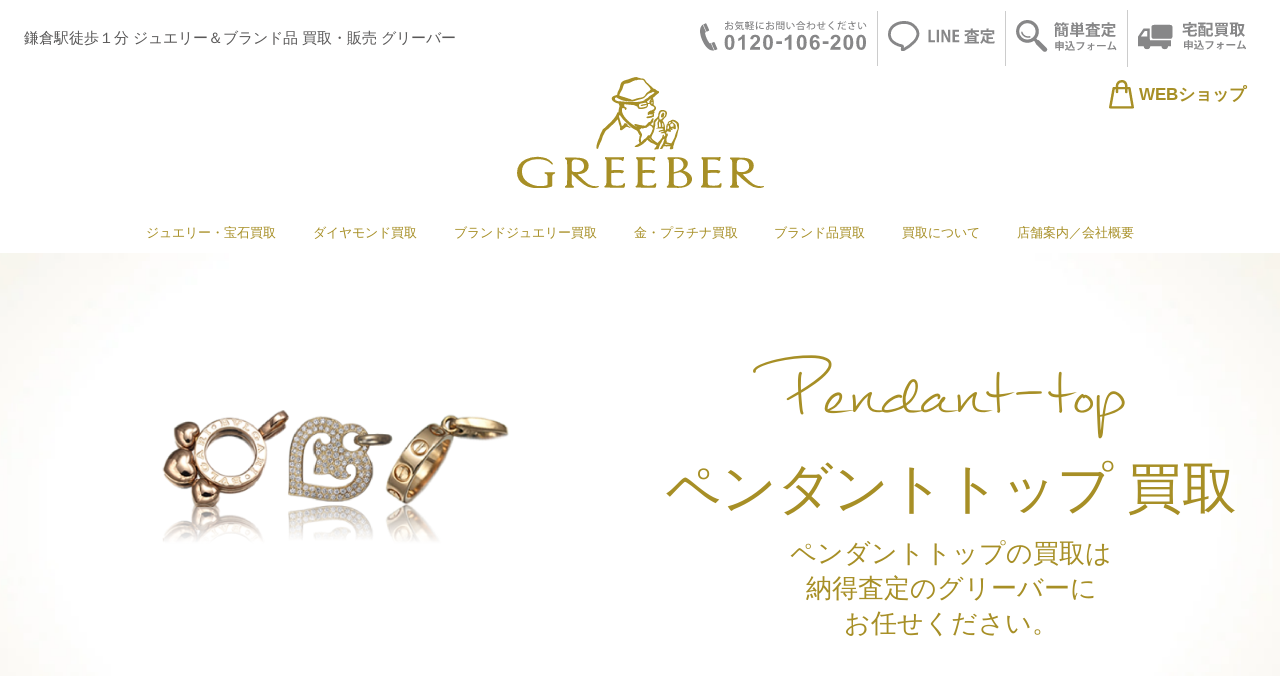

--- FILE ---
content_type: text/html; charset=UTF-8
request_url: https://www.greeber.jp/jewerly/pendant-top.php
body_size: 71723
content:

<!doctype html>
<html lang="ja">

<head>
  <!-- Google Tag Manager -->
<script>(function(w,d,s,l,i){w[l]=w[l]||[];w[l].push({'gtm.start':
new Date().getTime(),event:'gtm.js'});var f=d.getElementsByTagName(s)[0],
j=d.createElement(s),dl=l!='dataLayer'?'&l='+l:'';j.async=true;j.src=
'https://www.googletagmanager.com/gtm.js?id='+i+dl;f.parentNode.insertBefore(j,f);
})(window,document,'script','dataLayer','GTM-WSXNKJV');</script>
<!-- End Google Tag Manager -->  

<meta charset="utf-8">
<meta name="viewport" content="width=device-width, initial-scale=1.0">
<meta name="format-detection" content="telephone=no" />
<meta http-equiv="X-UA-Compatible" content="ie=edge">
<meta name="robots" content="max-image-preview:large" />

  <title>ペンダントトップの高価買取店 | 本当の高値買取店グリーバー 鎌倉駅徒歩1分</title>
  <meta name="description"
    content="ペンダントトップの買取はグリーバー（GREEBER）へ。ノンブランドペンダントトップからブランドペンダントトップまで高価買取強化中！日本全国の中でMVPを多数受賞している当店の販売量・取扱量は本当に全国トップクラス。それにより高価買取に絶対の自信があります。ライン査定、宅配買取で全国対応。">
  <meta name="keywords" content="ペンダントトップ買取り,ペンダントトップ買取り 鎌倉,ペンダントトップ高価買取,ペンダントトップ高価買取 鎌倉,鎌倉 ペンダントトップ 買取,ペンダントトップ買取">
  <meta name="author" content="金・宝石・ブランド品高価買取の鎌倉駅前徒歩1分「グリーバー（GREEBER）」">

<meta name="thumbnail" content="https://greeber.jp/assets/img/jewelry/pendant-top/pendant-top01.jpg">

  <!-- facebookに関するタグ -->
  <meta property="og:type" content="article">
  <meta property="og:title" content="ペンダントトップの高価買取店 | 本当の高値買取店グリーバー 鎌倉駅徒歩1分">
  <meta property="og:description"
    content="ペンダントトップの買取はグリーバー（GREEBER）へ。ノンブランドペンダントトップからブランドペンダントトップまで高価買取強化中！日本全国の中でMVPを多数受賞している当店の販売量・取扱量は本当に全国トップクラス。それにより高価買取に絶対の自信があります。ライン査定、宅配買取で全国対応。">
  <meta property="og:url" content="https://greeber.jp/jewerly/pendant-top.php">
  <meta property="og:site_name" content="金・宝石・ブランド品高価買取の鎌倉駅前徒歩1分「グリーバー（GREEBER）」">
  <meta property="og:locale" content="ja_JP">

  <!-- Twitterに関するタグ -->
  <meta name="twitter:title" content="ペンダントトップの高価買取店 | 本当の高値買取店グリーバー 鎌倉駅徒歩1分" />
  <meta name="twitter:url" content="https://greeber.jp/jewerly/pendant-top.php" />
  <meta name="twitter:description"
    content="ペンダントトップの買取はグリーバー（GREEBER）へ。ノンブランドペンダントトップからブランドペンダントトップまで高価買取強化中！日本全国の中でMVPを多数受賞している当店の販売量・取扱量は本当に全国トップクラス。それにより高価買取に絶対の自信があります。ライン査定、宅配買取で全国対応。" />
  <meta name="twitter:card" content="summary" />
  <meta name="twitter:site" content="@GREEBER_" />

  <link rel="canonical" href="https://greeber.jp/jewerly/pendant-top.php">
  <link rel='dns-prefetch' href='//cdnjs.cloudflare.com' />

  <!-- css -->
  <link rel="stylesheet" href="/assets/css/common.css">

  <link rel="preload" href="/assets/css/brooch.css" as="style" onload="this.onload=null;this.rel='stylesheet'">
  <noscript>
    <link rel="stylesheet" href="/assets/css/brooch.css">
  </noscript>

  <link rel="preload" href="https://unpkg.com/swiper/swiper-bundle.min.css" as="style"
    onload="this.onload=null;this.rel='stylesheet'">
  <noscript>
    <link rel="stylesheet" href="https://unpkg.com/swiper/swiper-bundle.min.css">
  </noscript>
  <script>
    ! function (n) {
      "use strict";
      n.loadCSS || (n.loadCSS = function () { });
      var o = loadCSS.relpreload = {};
      if (o.support = function () {
        var e;
        try {
          e = n.document.createElement("link").relList.supports("preload")
        } catch (t) {
          e = !1
        }
        return function () {
          return e
        }
      }(), o.bindMediaToggle = function (t) {
        var e = t.media || "all";

        function a() {
          t.addEventListener ? t.removeEventListener("load", a) : t.attachEvent && t.detachEvent("onload", a), t.setAttribute("onload", null), t.media = e
        }
        t.addEventListener ? t.addEventListener("load", a) : t.attachEvent && t.attachEvent("onload", a), setTimeout(function () {
          t.rel = "stylesheet", t.media = "only x"
        }), setTimeout(a, 3e3)
      }, o.poly = function () {
        if (!o.support())
          for (var t = n.document.getElementsByTagName("link"), e = 0; e < t.length; e++) {
            var a = t[e];
            "preload" !== a.rel || "style" !== a.getAttribute("as") || a.getAttribute("data-loadcss") || (a.setAttribute("data-loadcss", !0), o.bindMediaToggle(a))
          }
      }, !o.support()) {
        o.poly();
        var t = n.setInterval(o.poly, 500);
        n.addEventListener ? n.addEventListener("load", function () {
          o.poly(), n.clearInterval(t)
        }) : n.attachEvent && n.attachEvent("onload", function () {
          o.poly(), n.clearInterval(t)
        })
      }
      "undefined" != typeof exports ? exports.loadCSS = loadCSS : n.loadCSS = loadCSS
    }("undefined" != typeof global ? global : this);
  </script>

  
</head>

<body>
  <!-- Google Tag Manager (noscript) -->
<noscript><iframe src="https://www.googletagmanager.com/ns.html?id=GTM-WSXNKJV" height="0" width="0" style="display:none;visibility:hidden"></iframe></noscript>
<!-- End Google Tag Manager (noscript) -->

<header class="header">
  <div class="header__tool">
    <h1>鎌倉駅徒歩１分 ジュエリー＆ブランド品 買取・販売 グリーバー</h1>
    <div class="pc-show header__menu--sub">
      <a class="tel" href="tel:0120-106-200">
        <img src="/assets/img/common/header-link-01.svg" alt="tel" width="166" height="30">
      </a>
      <a href="/purchase/line.php">
        <img src="/assets/img/common/header-link-02.svg" alt="tel" width="107" height="29">
      </a>
      <a href="/purchase/assessment03.php">
        <img src="/assets/img/common/header-link-03.svg" alt="tel" width="101" height="32">
      </a>
      <a href="/purchase/deliveryform.php">
        <img src="/assets/img/common/header-link-04.svg" alt="tel" width="107" height="28">
      </a>
    </div>
  </div><!-- /.header__tool -->

  <a href="/" class="header__logo"><img src="/assets/img/common/footer-greeber.svg" alt="グリーバー" width="267" height="34"></a>
  <!-- <div class="header__ pc-hide">

  </div> -->
  <div class="header__menu--sp pc-hide">


    <a href="https://www.greeber.net/" class="header__web-shop"><span class="icon"><img src="/assets/img/common/icon-shop.svg" alt="ショッピングバッグ" width="48" height="57"></span><span class="text">SHOP</span></a>
    <div class="toggle-btn"><span class="icon"><span></span><span></span><span></span></span><span class="text">MENU</span></div>

    <div class="header__menu__inner">

      <div class="close-area">
        <p class="close-btn">
          <img src="/assets/img/common/icon-close.svg" alt="" loading="lazy" width="24" height="24">
          <span>CLOSE</span>
        </p>
      </div>

      <div class="compensation">
        <div class="compensation__inner">
          <img src="/assets/img/common/mister_wh.svg" alt="" loading="lazy" width="50" height="43">
          <p class="title">グリーバーは 18金（Ｋ18）を<span>利益<ruby>０<rt>ゼロ</rt></ruby>価格で買取ります！</span></p>
          <a href="/gold/#goldprice">本日のお買取り価格はこちら</a>
        </div>
      </div>

      <div class="request">
        <p class="request__title">お買取りの査定お申込みはこちら</p>
        <ul>
          <li class="line"><a href="/purchase/line.php"><span class="title"><img src="/assets/img/common/icon-line.svg" alt="LINE" loading="lazy" width="46" height="43">LINE査定</span><span class="text">写真を撮って送るお手軽査定！</span>
            </a></li>
          <li class="assessment"><a href="/purchase/assessment03.php"><span class="title"><img src="/assets/img/common/icon-search.svg" alt="虫眼鏡" loading="lazy" width="43" height="44">メール簡単査定</span><span class="text">名前・住所不要の簡単査定！</span>
            </a></li>
          <li class="delivery"><a href="/purchase/deliveryform.php"><span class="title"><img src="/assets/img/common/icon-truck.svg" alt="トラック" loading="lazy" width="54" height="38">宅配買取</span><span class="text">商品を送ってしっかり査定！</span>
            </a></li>
        </ul>
      </div>

      <div class="tel">
        <p class="title">買取TEL</p>
        <div class="content"><a href="tel:0120-106-200"><img src="/assets/img/common/free-dial.svg" alt="フリーダイヤル" loading="lazy" width="46" height="43"> 0120-106-200</a>
          <span>（受付時間10：30〜18：00）</span>
        </div>
      </div>

      <div class="menu">
        <ul>
          <li><a href="/">ホーム</a></li>
          <li><a href="/purchase/shop.php">店頭買取／店舗MAP</a></li>
          <li class="has-child">
            <span>買取品目 <img src="/assets/img/common/icon-arrow.svg" alt="矢印" loading="lazy" width="43" height="44"></span>
            <ul>
              <li><a href="/gold/">金・プラチナ買取</a></li>
              <li><a href="/carefully/">ジュエリー・宝石買取</a></li>
              <li><a href="/carefully/diamond.php">ダイヤモンド買取</a></li>
              <li><a href="/jewerly/">ブランドジュエリー買取</a></li>
              <li><a href="/brand/">ブランド品買取（バッグ・財布・小物）</a></li>
            </ul>
          </li>
          <li><a href="/purchase/reason.php">グリーパーのポリシー</a></li>
          <li class="has-child">
            <span>買取コンテンツ <img src="/assets/img/common/icon-arrow.svg" alt="矢印" loading="lazy" width="43" height="44"></span>
            <ul>
              <li><a href="/purchase/reason02.php">グリーバーが高価買取できる訳</a></li>
              <li><a href="/urabanashi/">買取業界の裏話</a></li>
              <li><a href="/story/">鑑定士のＷＥＢマガジン</a></li>
              <li><a href="/realtime-kaitori/all.php">リアルタイム買取商品一覧</a></li>
              <li><a href="/organize_relics/">遺品整理/生前整理</a></li>
              <li><a href="/purchase/trip.php">出張買取</a></li>
            </ul>
          </li>
          <li><a href="/company/company.php">会社概要</a></li>
          <li><a href="/company/award.php">グリーバーの受賞歴</a></li>
        </ul>
      </div>

      <script async src="https://cse.google.com/cse.js?cx=c2858bffb2f834656"></script>
      <div class="gcse-search"></div>

      <div class="other">
        <a class="online" href="https://www.greeber.net/">オンラインショップはこちら<img src="/assets/img/common/icon-shop.svg" alt="ショッピングバッグ" width="48" height="57"></a>
        <a class="instagram" href="/"><img src="/assets/img/common/icon-instagram.svg" alt="インスタグラム" width="48" height="57"> greeber.jp</a>
      </div>
    </div><!-- /.header__menu__inner -->
  </div><!-- /.sp-show -->

  <div class="header__menu--pc pc-show">
    <ul>
      <li><a href="/carefully/">ジュエリー・宝石買取</a></li>
      <li><a href="/carefully/diamond.php">ダイヤモンド買取</a></li>
      <li><a href="/jewerly/">ブランドジュエリー買取</a></li>
      <li><a href="/gold/">金・プラチナ買取</a></li>
      <li><a href="/brand/">ブランド品買取</a></li>
      <li class="has-child">
        <span>買取について</span>
        <ul>
          <li><a href="/purchase/shop.php">店頭買取</a></li>
          <li><a href="/purchase/delivery.php">宅配買取</a></li>
          <li><a href="/purchase/reason02.php">グリーバーが高価買取できる訳</a></li>
          <li><a href="/purchase/reason.php">グリーパーのポリシー</a></li>
          <li><a href="/urabanashi/">買取業界の裏話</a></li>
          <li><a href="/story/">鑑定士のＷＥＢマガジン</a></li>
          <li><a href="/realtime-kaitori/all.php">リアルタイム買取商品一覧</a></li>
          <li><a href="/organize_relics/">遺品整理/生前整理</a></li>
          <li><a href="/purchase/trip.php">出張買取</a></li>
        </ul>
      </li>
      <li><a href="/company/company.php">店舗案内／会社概要</a></li>
    </ul>
  </div><!-- /.pc-show -->
  <p class="pc-show header__web-shop"><a href="https://www.greeber.net/"><img src="/assets/img/common/icon-shop.svg" alt="ショッピングバッグ" width="48" height="57">WEBショップ</a></p>

</header><!-- /.header -->  <main class="main">


    <section class="section--hero section--hero-gold">
      <div class="inner">
        <div class="content">
          <h1><span>Pendant-top</span>ペンダントトップ 買取</h1>
          <p>ペンダントトップの買取は<br>納得査定のグリーバーに<br>お任せください。</p>
        </div><!-- /.content -->
        <figure><img src="/assets/img/jewelry/pendant-top/main-img.png" alt="ペンダントトップ"></figure>
      </div><!-- /.inner -->
    </section><!-- /.section--hero -->

    <section class="section--breadcrumb">
      <div>
        <ul itemscope itemtype="https://schema.org/BreadcrumbList">
          <li itemprop="itemListElement" itemscope itemtype="https://schema.org/ListItem">
            <a itemprop="item" href="https://greeber.jp"><span itemprop="name">ジュエリー・宝石の高価買取店グリーバー（GREEBER）トップ</span></a>
            <meta itemprop="position" content="1" />
          </li>
          <li itemprop="itemListElement" itemscope itemtype="https://schema.org/ListItem">
            <a itemprop="item" href="https://greeber.jp/jewerly/"><span itemprop=" name">ブランドジュエリー買取</span></a>
            <meta itemprop="position" content="2" />
          </li>
          <li itemprop="itemListElement" itemscope itemtype="http://schema.org/ListItem">
            <span itemprop="name">ペンダントトップ買取</span>
            <meta itemprop="position" content="3">
          </li>
        </ul>
      </div>
    </section><!-- /.breadcrumb -->

    <section class="section section--about-gold">
      <div class="inner">
        <h3 class="heading-s text-center">ペンダントトップの買取なら<br class="pc-hide">GREEBERへ</h3>
        <div class="flex-box flex-box--01">
          <div class="section--about-gold__content">
            <p>自宅に眠ったままになっているペンダントトップやジュエリーをグリーバーなら高く買取ります。
              <br>ノーブランドのダイヤモンドや宝石の付いたペンダントトップや、18金やプラチナ素材の物はもちろん、シルバー素材でもＯＫです。また、ブチェラッティ、カルティエ、ジョージジェンセンなどのブランドジュエリーも当店の得意品目ですので、高額査定致します。
            </p>
          </div>
          <div class="section--about-gold__img">
            <img src="/assets/img/jewelry/pendant-top/pendant-top01.jpg" alt="">
          </div>
        </div>
      </div>
    </section><!-- /section -->

    <section class="section section--about-gold">
      <div class="inner">
        <h3 class="heading-s text-center">ペンダントトップを<br class="pc-hide">高価買取できる理由</h3>
        <div class="flex-box flex-box--02">
          <div class="section--about-gold__content">
            <p>
              ペンダントトップの素材として多く使用されている金やプラチナ等の貴金属は、素材の地金としての価値が高いため、高額で取ることができます。
              <br>ダイヤモンドやパールなどの宝石がついているものや、ブランドのペンダントトップはジュエリーとしての価値もさらに高くなるため、より高額で買取ることができます。また、当店では商品の再販力もあるため、デザイン性の良いジュエリーは更に高額査定となる場合もあります。
            </p>
          </div>
          <div class="section--about-gold__img">
            <img src="/assets/img/jewelry/pendant-top/pendant-top03.jpg" alt="">
          </div>
        </div>
      </div>
    </section><!-- /section -->


    <section class="section section--purchased-items">
      <div class="inner">
         <h3 class="heading-s text-center">お買取品目一覧 <br class="pc-hide">こんな物でも大丈夫です</h3>
        <ul>
          <li><img src="/assets/img/jewelry/brooch/state01-01.jpg" alt="シルバー素材のジュエリー">
            <p>シルバー素材のジュエリー</p>
          </li>
          <li><img src="/assets/img/jewelry/brooch/state01-02.jpg" alt="チェーンが切れてしまった状態">
            <p>チェーンが切れてしまった状態</p>
          </li>
          <li><img src="/assets/img/jewelry/brooch/state01-03.jpg" alt="素材のわからないピアスやイヤリングの山">
            <p>素材のわからないピアスやイヤリングの山</p>
          </li>
          <li><img src="/assets/img/jewelry/brooch/state01-04.jpg" alt="宝石が取れてしまった状態">
            <p>宝石が取れてしまった状態</p>
          </li>
        </ul>
      </div><!-- /inner -->
    </section><!-- /section -->


    <section class="section section--performance">
      <div class="inner">
        <h2 class="heading-border-side">買取実績を<br class="pc-hide">
          リアルタイムで公開中</h2>

        
        <ul class="list-performance" id="tab-0">
          

<li>
<a href="/realtime-kaitori/kaitori_details.php?n=10634">
<div class="content">
<p class="kind kind-shop">店頭買取</p>
<p class="date">2026-01-25</p>
<div class="price">買取価格：146,000円</div><p>K18WG ダイヤ リングをお買取り致しました。</p></div>
<figure>
<img class="object-fit-img" src="https://greeber.jp//kaitori_photo2/20260111131149_2.jpg" alt="リング K18WG 8.0g ダイヤ 2.03ct" loading="lazy">
</figure></a></li>

<li>
<a href="/realtime-kaitori/kaitori_details.php?n=10630">
<div class="content">
<p class="kind kind-shop">店頭買取</p>
<p class="date">2026-01-25</p>
<div class="price">買取価格：50,000円</div><p>K18YG ペンダントトップをお買取り致しました。</p></div>
<figure>
<img class="object-fit-img" src="https://greeber.jp//kaitori_photo2/20260111130940_2.jpg" alt="ペンダントトップ K18YG 2.7g" loading="lazy">
</figure></a></li>

<li>
<a href="/realtime-kaitori/kaitori_details.php?n=10568">
<div class="content">
<p class="kind kind-delivery">宅配買取</p>
<p class="date">2026-01-25</p>
<div class="price">買取価格：130,000円</div><p>タサキ K18YG ルビー ダイヤ リングをお買取り致しました。 </p></div>
<figure>
<img class="object-fit-img" src="https://greeber.jp//kaitori_photo2/20251218103609_2.jpg" alt="タサキ リング K18YG 6.6g ルビー 0.88ctダイヤ 1.00ct 15.5号" loading="lazy">
</figure></a></li>

<li>
<a href="/realtime-kaitori/kaitori_details.php?n=10616">
<div class="content">
<p class="kind kind-shop">店頭買取</p>
<p class="date">2026-01-22</p>
<div class="price">買取価格：60,000円</div><p>Pt950 パライバトルマリン ダイヤ リングをお買取り致しました。</p></div>
<figure>
<img class="object-fit-img" src="https://greeber.jp//kaitori_photo2/20260106162819_2.jpg" alt="リング Pt950 4.6g パライバトルマリン 0.425ctダイヤ 0.38ct" loading="lazy">
</figure></a></li>

<li>
<a href="/realtime-kaitori/kaitori_details.php?n=10605">
<div class="content">
<p class="kind kind-delivery">宅配買取</p>
<p class="date">2026-01-22</p>
<div class="price">買取価格：22,300円</div><p>ウノアエレ K18YG ドール ネックレスをお買取り致しました。</p></div>
<figure>
<img class="object-fit-img" src="https://greeber.jp//kaitori_photo2/20251226155726_2.jpg" alt="ウノアエレ ネックレス K18YG 1.2g ドール" loading="lazy">
</figure></a></li>

<li>
<a href="/realtime-kaitori/kaitori_details.php?n=10567">
<div class="content">
<p class="kind kind-delivery">宅配買取</p>
<p class="date">2026-01-22</p>
<div class="price">買取価格：105,000円</div><p>池田啓子 K18YG AKコレクション ルビー ダイヤ リングをお買取り致しました。</p></div>
<figure>
<img class="object-fit-img" src="https://greeber.jp//kaitori_photo2/20251218103535_2.jpg" alt="池田啓子 リング K18YG 6.1g ルビー 0.76ctダイヤ 0.05ct AKコレクション 15号" loading="lazy">
</figure></a></li>        </ul>

        <ul class="list-performance" id="tab-1">
          

<li>
<a href="/realtime-kaitori/kaitori_details.php?n=10634">
<div class="content">
<p class="kind kind-shop">店頭買取</p>
<p class="date">2026-01-25</p>
<div class="price">買取価格：146,000円</div><p>K18WG ダイヤ リングをお買取り致しました。</p></div>
<figure>
<img class="object-fit-img" src="https://greeber.jp//kaitori_photo2/20260111131149_2.jpg" alt="リング K18WG 8.0g ダイヤ 2.03ct" loading="lazy">
</figure></a></li>

<li>
<a href="/realtime-kaitori/kaitori_details.php?n=10630">
<div class="content">
<p class="kind kind-shop">店頭買取</p>
<p class="date">2026-01-25</p>
<div class="price">買取価格：50,000円</div><p>K18YG ペンダントトップをお買取り致しました。</p></div>
<figure>
<img class="object-fit-img" src="https://greeber.jp//kaitori_photo2/20260111130940_2.jpg" alt="ペンダントトップ K18YG 2.7g" loading="lazy">
</figure></a></li>

<li>
<a href="/realtime-kaitori/kaitori_details.php?n=10616">
<div class="content">
<p class="kind kind-shop">店頭買取</p>
<p class="date">2026-01-22</p>
<div class="price">買取価格：60,000円</div><p>Pt950 パライバトルマリン ダイヤ リングをお買取り致しました。</p></div>
<figure>
<img class="object-fit-img" src="https://greeber.jp//kaitori_photo2/20260106162819_2.jpg" alt="リング Pt950 4.6g パライバトルマリン 0.425ctダイヤ 0.38ct" loading="lazy">
</figure></a></li>

<li>
<a href="/realtime-kaitori/kaitori_details.php?n=10654">
<div class="content">
<p class="kind kind-shop">店頭買取</p>
<p class="date">2026-01-21</p>
<div class="price">買取価格：112,000円</div><p>K18　ダイヤ リングをお買取り致しました。</p></div>
<figure>
<img class="object-fit-img" src="https://greeber.jp//kaitori_photo2/20260112102548_2.jpg" alt="リング K18 5.9g ダイヤ 1.00ct" loading="lazy">
</figure></a></li>

<li>
<a href="/realtime-kaitori/kaitori_details.php?n=10653">
<div class="content">
<p class="kind kind-shop">店頭買取</p>
<p class="date">2026-01-19</p>
<div class="price">買取価格：104,190円</div><p>K18YG/K24YG　1/10oz　ペンダントトップをお買取り致しました。</p></div>
<figure>
<img class="object-fit-img" src="https://greeber.jp//kaitori_photo2/20260112102626_2.jpg" alt="ペンダントトップ K18/K24 4.8g 1/10oz" loading="lazy">
</figure></a></li>

<li>
<a href="/realtime-kaitori/kaitori_details.php?n=10635">
<div class="content">
<p class="kind kind-shop">店頭買取</p>
<p class="date">2026-01-19</p>
<div class="price">買取価格：81,850円</div><p>K18WG ピンクサファイア ネックレスをお買取り致しました。</p></div>
<figure>
<img class="object-fit-img" src="https://greeber.jp//kaitori_photo2/20260111131224_2.jpg" alt="ネックレス K18WG 4.7g ピンクサファイア 0.269ct/1.156ct" loading="lazy">
</figure></a></li>        </ul>

        <ul class="list-performance" id="tab-2">
          

<li>
<a href="/realtime-kaitori/kaitori_details.php?n=10634">
<div class="content">
<p class="kind kind-shop">店頭買取</p>
<p class="date">2026-01-25</p>
<div class="price">買取価格：146,000円</div><p>K18WG ダイヤ リングをお買取り致しました。</p></div>
<figure>
<img class="object-fit-img" src="https://greeber.jp//kaitori_photo2/20260111131149_2.jpg" alt="リング K18WG 8.0g ダイヤ 2.03ct" loading="lazy">
</figure></a></li>

<li>
<a href="/realtime-kaitori/kaitori_details.php?n=10654">
<div class="content">
<p class="kind kind-shop">店頭買取</p>
<p class="date">2026-01-21</p>
<div class="price">買取価格：112,000円</div><p>K18　ダイヤ リングをお買取り致しました。</p></div>
<figure>
<img class="object-fit-img" src="https://greeber.jp//kaitori_photo2/20260112102548_2.jpg" alt="リング K18 5.9g ダイヤ 1.00ct" loading="lazy">
</figure></a></li>

<li>
<a href="/realtime-kaitori/kaitori_details.php?n=10617">
<div class="content">
<p class="kind kind-shop">店頭買取</p>
<p class="date">2026-01-15</p>
<div class="price">買取価格：80,000円</div><p>Pt900 ダイヤ リングをお買取り致しました。</p></div>
<figure>
<img class="object-fit-img" src="https://greeber.jp//kaitori_photo2/20260106162730_2.jpg" alt="リング Pt900 5.3g ダイヤ 2.00ct" loading="lazy">
</figure></a></li>

<li>
<a href="/realtime-kaitori/kaitori_details.php?n=10566">
<div class="content">
<p class="kind kind-delivery">宅配買取</p>
<p class="date">2026-01-11</p>
<div class="price">買取価格：70,000円</div><p>Pt950 ダイヤ ブローチをお買取り致しました。</p></div>
<figure>
<img class="object-fit-img" src="https://greeber.jp//kaitori_photo2/20251218103517_2.jpg" alt="ブローチ Pt950 7.6g ダイヤ 0.64ct" loading="lazy">
</figure></a></li>

<li>
<a href="/realtime-kaitori/kaitori_details.php?n=10549">
<div class="content">
<p class="kind kind-shop">店頭買取</p>
<p class="date">2026-01-10</p>
<div class="price">買取価格：172,000円</div><p>K18YG ダイヤ リングをお買取り致しました。</p></div>
<figure>
<img class="object-fit-img" src="https://greeber.jp//kaitori_photo2/20251216165041_2.jpg" alt="リング K18YG 9.9g ダイヤ 2.00ct" loading="lazy">
</figure></a></li>

<li>
<a href="/realtime-kaitori/kaitori_details.php?n=10596">
<div class="content">
<p class="kind kind-delivery">宅配買取</p>
<p class="date">2026-01-06</p>
<div class="price">買取価格：57,000円</div><p>K18YG Pt900 ペリドット ダイヤ リングをお買取り致しました。</p></div>
<figure>
<img class="object-fit-img" src="https://greeber.jp//kaitori_photo2/20251226142213_2.jpg" alt="リング K18YG/Pt900 3.4g ペリドット 0.97ctダイヤ" loading="lazy">
</figure></a></li>        </ul>

        <ul class="list-performance current" id="tab-3">
          

<li>
<a href="/realtime-kaitori/kaitori_details.php?n=10568">
<div class="content">
<p class="kind kind-delivery">宅配買取</p>
<p class="date">2026-01-25</p>
<div class="price">買取価格：130,000円</div><p>タサキ K18YG ルビー ダイヤ リングをお買取り致しました。 </p></div>
<figure>
<img class="object-fit-img" src="https://greeber.jp//kaitori_photo2/20251218103609_2.jpg" alt="タサキ リング K18YG 6.6g ルビー 0.88ctダイヤ 1.00ct 15.5号" loading="lazy">
</figure></a></li>

<li>
<a href="/realtime-kaitori/kaitori_details.php?n=10605">
<div class="content">
<p class="kind kind-delivery">宅配買取</p>
<p class="date">2026-01-22</p>
<div class="price">買取価格：22,300円</div><p>ウノアエレ K18YG ドール ネックレスをお買取り致しました。</p></div>
<figure>
<img class="object-fit-img" src="https://greeber.jp//kaitori_photo2/20251226155726_2.jpg" alt="ウノアエレ ネックレス K18YG 1.2g ドール" loading="lazy">
</figure></a></li>

<li>
<a href="/realtime-kaitori/kaitori_details.php?n=10567">
<div class="content">
<p class="kind kind-delivery">宅配買取</p>
<p class="date">2026-01-22</p>
<div class="price">買取価格：105,000円</div><p>池田啓子 K18YG AKコレクション ルビー ダイヤ リングをお買取り致しました。</p></div>
<figure>
<img class="object-fit-img" src="https://greeber.jp//kaitori_photo2/20251218103535_2.jpg" alt="池田啓子 リング K18YG 6.1g ルビー 0.76ctダイヤ 0.05ct AKコレクション 15号" loading="lazy">
</figure></a></li>

<li>
<a href="/realtime-kaitori/kaitori_details.php?n=10666">
<div class="content">
<p class="kind kind-delivery">宅配買取</p>
<p class="date">2026-01-21</p>
<div class="price">買取価格：21,500円</div><p>4℃ K18PG ダイヤ ブレスレットをお買取り致しました。</p></div>
<figure>
<img class="object-fit-img" src="https://greeber.jp//kaitori_photo2/20260117103206_2.jpg" alt="4℃ ブレスレット K18PG 1.1g ダイヤ" loading="lazy">
</figure></a></li>

<li>
<a href="/realtime-kaitori/kaitori_details.php?n=10573">
<div class="content">
<p class="kind kind-shop">店頭買取</p>
<p class="date">2026-01-21</p>
<div class="price">買取価格：50,000円</div><p>ティファニー Pt950 バイザヤード　ダイヤ ピアスをお買取り致しました。 </p></div>
<figure>
<img class="object-fit-img" src="https://greeber.jp//kaitori_photo2/20251218152704_2.jpg" alt="ティファニー バイザヤード ピアス Pt950 1.4g ダイヤ " loading="lazy">
</figure></a></li>

<li>
<a href="/realtime-kaitori/kaitori_details.php?n=10622">
<div class="content">
<p class="kind kind-delivery">宅配買取</p>
<p class="date">2026-01-15</p>
<div class="price">買取価格：155,000円</div><p>カルティエ　K18WG フォルサ チェーンネックレスをお買取り致しました。</p></div>
<figure>
<img class="object-fit-img" src="https://greeber.jp//kaitori_photo2/20260109103206_2.jpg" alt="カルティエ フォルサ チェーンネックレス K18WG 8.4g" loading="lazy">
</figure></a></li>        </ul>

        <ul class="list-performance" id="tab-4">
          

<li>
<a href="/realtime-kaitori/kaitori_details.php?n=10653">
<div class="content">
<p class="kind kind-shop">店頭買取</p>
<p class="date">2026-01-19</p>
<div class="price">買取価格：104,190円</div><p>K18YG/K24YG　1/10oz　ペンダントトップをお買取り致しました。</p></div>
<figure>
<img class="object-fit-img" src="https://greeber.jp//kaitori_photo2/20260112102626_2.jpg" alt="ペンダントトップ K18/K24 4.8g 1/10oz" loading="lazy">
</figure></a></li>

<li>
<a href="/realtime-kaitori/kaitori_details.php?n=10591">
<div class="content">
<p class="kind kind-delivery">宅配買取</p>
<p class="date">2026-01-07</p>
<div class="price">買取価格：265,380円</div><p>K18YG ブレスレットをお買取り致しました。</p></div>
<figure>
<img class="object-fit-img" src="https://greeber.jp//kaitori_photo2/20251226142619_2.jpg" alt="ブレスレッド K18YG 14.4g 3連" loading="lazy">
</figure></a></li>

<li>
<a href="/realtime-kaitori/kaitori_details.php?n=10580">
<div class="content">
<p class="kind kind-shop">店頭買取</p>
<p class="date">2026-01-05</p>
<div class="price">買取価格：110,350円</div><p>K18YG ネックレスをお買取り致しました。</p></div>
<figure>
<img class="object-fit-img" src="https://greeber.jp//kaitori_photo2/20251221131847_2.jpg" alt="ネックレス K18YG 6.1g" loading="lazy">
</figure></a></li>

<li>
<a href="/realtime-kaitori/kaitori_details.php?n=10590">
<div class="content">
<p class="kind kind-delivery">宅配買取</p>
<p class="date">2025-12-26</p>
<div class="price">買取価格：18,510円</div><p>K18YG チェーンネックレスをお買取り致しました。</p></div>
<figure>
<img class="object-fit-img" src="https://greeber.jp//kaitori_photo2/20251225103038_2.jpg" alt="チェーンネックレス K18YG 1.0g" loading="lazy">
</figure></a></li>

<li>
<a href="/realtime-kaitori/kaitori_details.php?n=10570">
<div class="content">
<p class="kind kind-delivery">宅配買取</p>
<p class="date">2025-12-25</p>
<div class="price">買取価格：40,330円</div><p>K18YG　ネックレスをお買取り致しました。</p></div>
<figure>
<img class="object-fit-img" src="https://greeber.jp//kaitori_photo2/20251218103446_2.jpg" alt="ネックレス K18YG 2.3g" loading="lazy">
</figure></a></li>

<li>
<a href="/realtime-kaitori/kaitori_details.php?n=10552">
<div class="content">
<p class="kind kind-shop">店頭買取</p>
<p class="date">2025-12-22</p>
<div class="price">買取価格：39,460円</div><p>K18YG Pt999 ブレスレットをお買取り致しました。</p></div>
<figure>
<img class="object-fit-img" src="https://greeber.jp//kaitori_photo2/20251216165231_2.jpg" alt="ブレスレット K18YG/Pt999 2.4g" loading="lazy">
</figure></a></li>        </ul>

        <ul class="list-performance" id="tab-5">
          

<li>
<a href="/realtime-kaitori/kaitori_details.php?n=8571">
<div class="content">
<p class="kind kind-shop">店頭買取</p>
<p class="date">2024-01-07</p>
<div class="price">買取価格：25,000円</div><p>ルイヴィトン カンヌ バッグをお買取り致しました。</p></div>
<figure>
<img class="object-fit-img" src="https://greeber.jp//kaitori_photo2/20231218031745_2.jpg" alt="ルイヴィトン カンヌ バッグ " loading="lazy">
</figure></a></li>

<li>
<a href="/realtime-kaitori/kaitori_details.php?n=8410">
<div class="content">
<p class="kind kind-delivery">宅配買取</p>
<p class="date">2023-11-15</p>
<div class="price">買取価格：40,000円</div><p>ボッテガヴェネタ バッグ イントレチャートをお買取り致しました。</p></div>
<figure>
<img class="object-fit-img" src="https://greeber.jp//kaitori_photo2/20231027024321_2.jpg" alt="ボッテガヴェネタ バッグ イントレチャート パープル " loading="lazy">
</figure></a></li>

<li>
<a href="/realtime-kaitori/kaitori_details.php?n=8128">
<div class="content">
<p class="kind kind-delivery">宅配買取</p>
<p class="date">2023-08-25</p>
<div class="price">買取価格：40,000円</div><p>綺麗な状態のボッテガヴェネタポーチをお買取りさせていただきました。</p></div>
<figure>
<img class="object-fit-img" src="https://greeber.jp//kaitori_photo2/20230822081702_2.jpg" alt="ボッテガヴェネタ ポーチ イントレチャート レッド " loading="lazy">
</figure></a></li>

<li>
<a href="/realtime-kaitori/kaitori_details.php?n=8009">
<div class="content">
<p class="kind kind-delivery">宅配買取</p>
<p class="date">2023-08-02</p>
<div class="price">買取価格：45,000円</div><p>ルイヴィトン パピヨンをお買取りさせていただきました。</p></div>
<figure>
<img class="object-fit-img" src="https://greeber.jp//kaitori_photo2/20230731020958_2.jpg" alt="ルイヴィトン バッグ パピヨン " loading="lazy">
</figure></a></li>

<li>
<a href="/realtime-kaitori/kaitori_details.php?n=7941">
<div class="content">
<p class="kind kind-shop">店頭買取</p>
<p class="date">2023-07-15</p>
<div class="price">買取価格：15,000円</div><p>プラダの素敵なサンダルをお買取りしましたよ。</p></div>
<figure>
<img class="object-fit-img" src="https://greeber.jp//kaitori_photo2/20230718082107_2.jpg" alt="プラダ エスパドリーユ サンダル " loading="lazy">
</figure></a></li>

<li>
<a href="/realtime-kaitori/kaitori_details.php?n=7940">
<div class="content">
<p class="kind kind-shop">店頭買取</p>
<p class="date">2023-06-19</p>
<div class="price">買取価格：8,000円</div><p>フェラガモのサンダルをお買取りしました。</p></div>
<figure>
<img class="object-fit-img" src="https://greeber.jp//kaitori_photo2/20230718082147_2.jpg" alt="フェラガモ SAVITA サンダル " loading="lazy">
</figure></a></li>        </ul>

        
        <ul class="list-performance-kind">
          <li data-tab="tab-0">ALL</li>
          <li data-tab="tab-1">ジュエリー・宝石</li>
          <li data-tab="tab-2">ダイヤモンド</li>
          <li class="current"  data-tab="tab-3">ブランドジュエリー</li>
          <li data-tab="tab-4">金・プラチナ</li>
          <li data-tab="tab-5">ブランド品</li>
        </ul><!-- /.performance-kind -->
        <p class="btn btn--border-gray btn--arrow btn--center btn--m">
          <a href="/realtime-kaitori/all.php" class="">過去の買取実績を見る</a>
        </p>

      </div><!-- /.inner -->
    </section><!-- /.section -->

    <section class="section--column">
      <div class="inner">
        <h3 class="heading-marker"><span>ジュエリー売却前に<br class="tb-hide">読むコラム</span></h3>
        <ul class="list-column">
          <li class="policy">
            <a href="/purchase/reason.php">
              <h3><span>Policy</span>グリーバーのポリシー</h3>
              <p>本当の高価買取店として<br>査定前に知って欲しい。</p>
              <p class="btn">ポリシーを見る</p>
              <img src="/assets/img/column/column-01.png" alt="グリーバーのポリシー">
            </a>
          </li>
          <li class="story">
            <a href="/jewerly/jewerly-lose.php">
              <h3><span>Story</span>ブランドジュエリー<br>売却のお話し</h3>
              <p>損をしないために。</p>
              <p class="btn">売却のお話しを見る</p>
              <img src="/assets/img/column/column-02.png" alt="宝石・ジュエリー売却のお話し">
            </a>
          </li>
          <li class="secret">
            <a href="/urabanashi/">
              <h3><span>Secret!</span>買取業界の裏話</h3>
              <p>あなたの知らない買取の世界へ<br>ようこそ。</p>
              <p class="btn">裏話を見る</p>
              <img src="/assets/img/column/column-03.png" alt="買取業界の裏話">
            </a>
          </li>
          <li class="magazine">
            <a href="/story/">
              <h3><span>Magazine</span>鑑定士のWEBマガジン</h3>
              <p>鑑定士の知恵が満載。</p>
              <p class="btn">マガジンを見る</p>
              <img src="/assets/img/column/column-04.png" alt="鑑定士のWEBマガジン">
            </a>
          </li>
        </ul><!-- /.list-column -->
      </div><!-- /.inner -->
    </section><!-- /.section -->

    <section class="section section--inside-story">
      <div class="inner">
        <h3 class="heading-mix"><span>業界の裏側がよくわかる？</span>買取業界の裏話</h3>
        <ul class="list-inside-story urabanashi">
          <li>
            <figure>
              <a href="/urabanashi/howto-identify-rip-off-shop.php">
                <img width="300" height="200"
                  src="https://greeber.jp/story/wp-content/uploads/2019/02/photo02-300x200.jpg"
                  class="attachment-medium size-medium wp-post-image" alt="危険なお店の見分け方"
                  srcset="https://greeber.jp/story/wp-content/uploads/2019/02/photo02-300x200.jpg 300w, https://greeber.jp/story/wp-content/uploads/2019/02/photo02.jpg 600w"
                  sizes="(max-width: 300px) 100vw, 300px"> </a>
            </figure>
            <div class="content">
              <h2 class="title"><a href="/urabanashi/howto-identify-rip-off-shop.php">危険なお店の 見分け方</a></h2>
              <p>貴金属を売却するお店を探すコツ 貴金属を売却するお店を探す時、 ・街で探す　・広告で探す　・インターネットで検 … </p>
            </div><!-- /.content -->
          </li>
          <li>
            <figure>
              <a href="/urabanashi/purchaseprice-different.php">
                <img width="300" height="200"
                  src="https://greeber.jp/story/wp-content/uploads/2019/02/photo01-300x200.jpg"
                  class="attachment-medium size-medium wp-post-image" alt="金・プラチナの買取価格はお店ごとで全然違う！？"
                  srcset="https://greeber.jp/story/wp-content/uploads/2019/02/photo01-300x200.jpg 300w, https://greeber.jp/story/wp-content/uploads/2019/02/photo01.jpg 600w"
                  sizes="(max-width: 300px) 100vw, 300px"> </a>
            </figure>
            <div class="content">
              <h2 class="title"><a href="/urabanashi/purchaseprice-different.php">金・プラチナの買取価格はお店ごとで全然違う！？</a></h2>
              <p>数多くの買取店がある中で本当の高価買取店の見分け方 最近、街で多くの貴金属買取りショップを見かけますよね。 ど … </p>
            </div><!-- /.content -->
          </li>
        </ul><!-- /.list-inside-story -->
        <p class="btn btn--border-gray btn--arrow btn--center btn--m">
          <a href="/urabanashi/" class="">買取業界の裏話をもっと見る</a>
        </p>
      </div><!-- /.inner -->
    </section><!-- /.section -->

    <div class="line-gold">
      <div class="line"></div><!-- /.line -->
    </div><!-- /.line-gold -->

    <section class="section section--inside-story">
      <div class="inner">
        <h3 class="heading-mix"><span>宝石・ジュエリー・貴金属買取がよくわかる！</span>鑑定士のWEBマガジン</h3>
        <ul class="list-inside-story">
          <li><figure><a href="https://greeber.jp/story/story29"><img class="object-fit-img" width="340" height="227" src="https://greeber.jp/story/wp-content/uploads/2019/02/TAX.jpg" alt="【2025年版】　金の売却で儲けた！その時かかる税金と確定申告の方法" loading="lazy"></a></figure><div class="content"><p class="title"><a href="https://greeber.jp/story/story29">【2025年版】　金の売却で儲けた！その時かかる税金と確定申告の方法</a></p><p class="text"><a href="https://greeber.jp/story/story29">

お手持ちの金地金や金が使用されたジュエリーなどを売却した際、儲けを手にしたら税金はかかるのでしょうか。
答えはYesです。
売却によって得た利益は譲渡所得として、給与所... 続きはこちらへ→

</a></p></div></li><!-- .list-inside-story --><li><figure><a href="https://greeber.jp/story/goldprice"><img class="object-fit-img" width="340" height="227" src="https://greeber.jp/story/wp-content/uploads/2023/11/名称未設定のデザイン-2.jpg" alt="■金の価格相場　今後どうなるの？■" loading="lazy"></a></figure><div class="content"><p class="title"><a href="https://greeber.jp/story/goldprice">■金の価格相場　今後どうなるの？■</a></p><p class="text"><a href="https://greeber.jp/story/goldprice">


2023年11月現在、純金1g辺りの買取価格が大台の1万円を超えました。



2000年では1,000円程、2010年では3,500円程だった事を考えますと、近年の金価格の高騰は予想をはるかに超える... 続きはこちらへ→

</a></p></div></li><!-- .list-inside-story -->        </ul><!-- /.list-inside-story -->
        <p class="btn btn--border-gray btn--arrow btn--center btn--m">
          <a href="/story/" class="">鑑定士のWEBマガジンを<br class="sp-show">もっと見る</a>
        </p>
      </div><!-- /.inner -->
    </section><!-- /.section -->

      <section class="section section--request">
    <div class="inner">
  <h2 class="heading-border-top">お買取りの査定お申込みはこちら</h2>
  <div class="banner-line-wrap">
  <a href="/purchase/line.php">
    <img src="/assets/img/index/banner-line.webp" alt="line">
  </a>
  </div>
  <ul>
    <li class="line"><a href="/purchase/line.php"><span class="title"><img src="/assets/img/common/icon-line.svg" alt="LINE" loading="lazy" width="46" height="43">LINE査定</span><!-- /.title --><span class="text">写真を撮って送るお手軽査定！</span><!-- /.text -->
      </a></li>
    <li class="assessment"><a href="/purchase/assessment03.php"><span class="title"><img src="/assets/img/common/icon-search.svg" alt="虫眼鏡" loading="lazy" width="43" height="44">メール簡単査定</span><!-- /.title --><span class="text">名前・住所不要の簡単査定！</span><!-- /.text -->
      </a></li>
    <li class="delivery"><a href="/purchase/deliveryform.php"><span class="title"><img src="/assets/img/common/icon-truck.svg" alt="トラック" loading="lazy" width="54" height="38">宅配買取</span><!-- /.title --><span class="text">商品を送ってしっかり査定！</span><!-- /.text -->
      </a></li>
  </ul>
</div><!-- /.inner -->  </section><!-- /.section -->
      <section class="section section--access">
    <h2>グリーバー鎌倉店ご案内</h2>
    <div class="box-store">
      <iframe loading="lazy" src="https://www.google.com/maps/embed?pb=!1m14!1m8!1m3!1d813.8669872585655!2d139.5489962211182!3d35.31919952259516!3m2!1i1024!2i768!4f13.1!3m3!1m2!1s0x0%3A0x15f2ed895ec27a8c!2z44Kw44Oq44O844OQ44O8IOmOjOWAieW6lw!5e0!3m2!1sja!2sjp!4v1607494415500!5m2!1sja!2sjp" width="600" height="450" style="border:0;" allowfullscreen="" aria-hidden="false" tabindex="0"></iframe>
      <div class="inner">
        <p class="pc-hide">鎌倉駅西口を出て徒歩約1分。<br>
          駅を出て真っすぐ進み、みずほ銀行さんの隣（紀伊国屋さんの前の交差点）です。
        </p>
        <div class="left-box">
          <ul class="list-shop-kind">
            <li>販売</li>
            <li>買取</li>
          </ul><!-- /.list-shop-kind -->
          <figure><img src="/assets/img/common/shop_kamakura.jpg" alt="販売店" loading="lazy" width="750" height="411"></figure>
        </div><!-- /.left-box -->
        <div class="right-box">
          <p class="pc-show">鎌倉駅西口を出て徒歩約1分。<br>
            駅を出て真っすぐ進み、みずほ銀行さんの隣（紀伊国屋さんの前の交差点）です。</p>
          <p class="address">〒248-0012　
            <br>神奈川県鎌倉市御成町11-32 日建ビル1Ｆ
          </p>
          <p class="time">営業時間10：30 ～ 18：00
            <span>定休日:水曜日</span>
          </p>

          <p>
            販売について
          </p>
          <a href="tel:0467-38-6655" class="tel"><img src="/assets/img/common/icon-free-dial.svg" alt="鎌倉店電話" loading="lazy" width="55" height="35">
            0467-38-6655</a><!-- /.tel -->
          <p>
            買取について
          </p>
          <a href="tel:0120-106-200" class="tel"><img src="/assets/img/common/icon-free-dial.svg" alt="鎌倉店電話" loading="lazy" width="55" height="35">
            0120-106-200</a><!-- /.tel -->
          <p> <span>※お買取りは事前のご予約があれば18時30分まで対応致します。</span>
          </p>

          <p class="">
            <a class="text-link" href="/purchase/shop.php#kaitorimap">鎌倉店への行き方はこちら＞</a>
          </p>
        </div><!-- /.right-box -->
      </div><!-- /.content -->

    </div><!-- /.box-store -->
  </section><!-- /.section -->

  <section class="section section--web">
    <div class="inner">
      <h2>グリーバー WEB販売店</h2>
      <ul class="list-web-store">
        <li class="list-web-store__item"><a href="https://www.greeber.net/"><img src="/assets/img/common/01.webp" alt="グリーバー販売 greeber.net" class="sp-show" width="546" height="110" width="546" height="110"><img src="/assets/img/common/01.webp" alt="グリーバー" class="sp-hide" loading="lazy"></a></li>
        <li class="list-web-store__item"><a href="https://www.rakuten.ne.jp/gold/auc-orenomonoya/"><img src="/assets/img/common/02.jpg" alt="楽天" loading="lazy" width="546" height="277"></a></li>
        <li class="list-web-store__item"><a href="https://shopping.geocities.jp/greeber01/"><img src="/assets/img/common/03.jpg" alt="ヤフーショッピング" loading="lazy" width="546" height="277"></a></li>
        <li class="list-web-store__item"><a href="https://auctions.yahoo.co.jp/seller/orenomonoya?ngram=1&u=orenomonoya"><img src="/assets/img/common/04.jpg" alt="ヤフオク" loading="lazy" width="546" height="277"></a></li>
        <li class="list-web-store__item"><a href="https://www.ebay.com/str/greeberjapan"><img src="/assets/img/common/05.jpg" alt="ebay" loading="lazy" width="546" height="277"></a></li>
      </ul><!-- /.list-web-store -->
    </div><!-- /.inner -->

  </section><!-- /.sectiontion -->

  </main><!-- /.main -->

  <footer class="footer">
    <section class="footer__menu pc">
      <div class="inner footer__01">

        <ul class="footer__block--01">
          <li class="footer__title"><span><a href="/carefully/">ジュエリー・宝石買取</a></span></li>
          <li><a href="/carefully/emerald.php">エメラルド</a></li>
          <li><a href="/carefully/opal.php">オパール</a></li>
          <li><a href="/carefully/sapphire.php">サファイア</a></li>
          <li><a href="/carefully/coral.php">サンゴ</a></li>
          <li><a href="/carefully/tourmaline.php">パライバトルマリン</a></li>
          <li><a href="/carefully/jade.php">ヒスイ</a></li>
          <li><a href="/carefully/ruby.php">ルビー</a></li>
          <li><a href="/carefully/alexandrite.php">アレキサンドライト</a></li>
          <li><a href="/carefully/tanzanite.php">タンザナイト</a></li>
          <li><a href="/carefully/bluetopaz.php">ブルートパーズ</a></li>
          <li><a href="/carefully/aquamarine.php">アクアマリン</a></li>
          <li><a href="/carefully/imperialtopaz.php">インペリアルトパーズ</a></li>
          <li><a href="/carefully/starsapphire.php">スターサファイア</a></li>
          <li><a href="/carefully/starruby.php">スタールビー</a></li>
          <li><a href="/carefully/rubellite.php">ルベライト</a></li>
          <li><a href="/carefully/bicoloredtourmaline.php">バイカラートルマリン</a></li>
          <li><a href="/carefully/padparadschasapphire.php">パパラチアサファイア</a></li>
          <li><a href="/carefully/sphene.php">スフェーン</a></li>
          <li><a href="/carefully/conchpearl.php">コンクパール</a></li>
          <li><a href="/carefully/demantoidgarnet.php">デマントイドガーネット</a></li>
          <li><a href="/carefully/chrysoberylcatseye.php">クリソベリルキャッツアイ</a></li>
          <li><a href="/carefully/noheat-sapphire.php">非加熱サファイア</a></li>
          <li><a href="/carefully/noheat-ruby.php">非加熱ルビー</a></li>
          <li><a href="/carefully/indicolite-tourmaline.php">インディゴライトトルマリン</a></li>
        </ul>
        <!--/ footer__block--01 -->
        <ul class="footer__block--02">
          <li class="footer__title"><span><a href="/carefully/diamond.php">ダイヤモンド買取</a></span></li>
          <li class="flink"><a href="/carefully/diamond-ring.php">ダイヤモンドリング</a></li>
          <li class="flink"><a href="/carefully/diamond-necklace.php">ダイヤモンドネックレス</a></li>
          <li class="flink"><a href="/carefully/diamond-pendanttop.php">ダイヤモンドペンダント</a></li>
          <li class="flink"><a href="/carefully/diamond-earring.php">ダイヤモンドイヤリング</a></li>
          <li class="flink-mb"><a href="/carefully/diamond-pierce.php">ダイヤモンドピアス</a></li>
          <li class="footer__title"><span><a href="/gold/">金・プラチナ買取</a></span></li>
          <li><a href="/gold/">貴金属買取総合</a></li>
          <li><a href="/gold/gold.php">金買取</a></li>
          <li><a href="/gold/platinum.php">プラチナ買取</a></li>
          <li><a href="/gold/silver.php">シルバー買取</a></li>
        </ul>
        <!--/ footer__block--02 -->

        <ul class="footer__block--02">
          <li class="footer__title nospan"><a href="/brand/" title="brand">ブランド品買取</a></li>
          <li><a href="/brand/vuitton.php" title="ルイヴィトン">ルイヴィトン</a></li>
          <li><a href="/brand/chanel.php" title="シャネル">シャネル</a></li>
          <li><a href="/brand/hermes.php" title="エルメス">エルメス</a></li>
          <li><a href="/brand/gucci.php" title="グッチ">グッチ</a></li>
          <li><a href="/brand/prada.php" title="プラダ">プラダ</a></li>
          <li><a href="/brand/bottegaveneta.php" title="ボッテガヴェネタ">ボッテガヴェネタ</a></li>
          <li><a href="/brand/loewe.php" title="ロエベ">ロエベ</a></li>
          <li class="flink-mb"><a href="/brand/celine.php" title="セリーヌ">セリーヌ</a></li>
          <li class="footer__title nospan">アイテム別買取</li>
          <li><a href="/jewerly/ring.php">リング買取</a></li>
          <li><a href="/jewerly/necklace.php">ネックレス買取</a></li>
          <li><a href="/jewerly/pendant-top.php">ペンダントトップ買取</a></li>
          <li><a href="/jewerly/earrings.php">イヤリング買取</a></li>
          <li><a href="/jewerly/piercing.php">ピアス買取</a></li>
          <li><a href="/jewerly/bracelet.php">ブレスレット買取</a></li>
          <li><a href="/jewerly/brooch.php">ブローチ買取</a></li>
          <li><a href="/brand/bag.php">バッグ買取</a></li>
          <li><a href="/brand/wallet.php">財布買取</a></li>
        </ul>
        <!--/ footer__block--02 -->

        <ul class="footer__block--03">
          <li class="footer__title nospan"><a href="/jewerly/" title="jewerly">ブランドジュエリー買取</a></li>

          <li><a href="/jewerly/ahkah.php" title="jewerly">アーカー</a></li>
          <li><a href="/jewerly/fred.php" title="jewerly">フレッド</a></li>
          <li><a href="/jewerly/agete.php" title="jewerly">アガット</a></li>
          <li><a href="/jewerly/bene-bene.php" title="jewerly">ベーネベーネ</a></li>
          <li><a href="/jewerly/vancleef.php" title="jewerly">ヴァンクリーフ&amp;アーペル</a></li>
          <li><a href="/jewerly/pomellato.php" title="jewerly">ポメラート</a></li>
          <li><a href="/jewerly/vendome.php" title="jewerly">ヴァンドーム青山</a></li>
          <li><a href="/jewerly/vecchio.php" title="jewerly">ポンテヴェキオ</a></li>
          <li><a href="/jewerly/wellendorff.php" title="jewerly">ウェレンドルフ</a></li>
          <li><a href="/jewerly/mariehelenedetaillac.php" title="jewerly">マリーエレーヌ</a></li>
          <li><a href="/jewerly/hermes.php" title="jewerly">エルメス</a></li>
          <li><a href="/jewerly/masriera.php" title="jewerly">マリエラ</a></li>
          <li><a href="/jewerly/kashikey.php" title="jewerly">カシケイ</a></li>
          <li><a href="/jewerly/mariha.php" title="jewerly">マリハ</a></li>
          <li><a href="/jewerly/cazzaniga.php" title="jewerly">カッツァニーガ</a></li>
          <li><a href="/jewerly/malcolmbetts.php" title="jewerly">マルコム・ベッツ</a></li>
          <li><a href="/jewerly/cartier.php" title="jewerly">カルティエ</a></li>
          <li><a href="/jewerly/marco-baroni.php" title="jewerly">マルコバローニ</a></li>
          <li><a href="/jewerly/carreraycarrera.php" title="jewerly">カレライカレラ</a></li>
          <li><a href="/jewerly/marco-bicego.php" title="jewerly">マルコビチェゴ</a></li>
          <li><a href="/jewerly/gimel.php" title="jewerly">ギメル</a></li>
          <li><a href="/jewerly/mikimoto.php" title="jewerly">ミキモト</a></li>
          <li><a href="/jewerly/chanel.php" title="jewerly">シャネル</a></li>
          <li><a href="/jewerly/mauboussin.php" title="jewerly">モーブッサン</a></li>
          <li><a href="/jewerly/chantecler.php" title="jewerly">シャンテクレール</a></li>
          <li><a href="/jewerly/monnickendam.php" title="jewerly">モニッケンダム</a></li>
          <li><a href="/jewerly/jensen.php" title="jewerly">ジョージジェンセン</a></li>
          <li><a href="/jewerly/vuitton.php" title="jewerly">ルイヴィトン</a></li>
          <li><a href="/jewerly/chaumet.php" title="jewerly">ショーメ</a></li>
          <li><a href="/jewerly/loreerodkin.php" title="jewerly">ローリーロドキン</a></li>
          <li><a href="/jewerly/chopard.php" title="jewerly">ショパール</a></li>
          <li><a href="/jewerly/4c.php" title="jewerly">4℃</a></li>
          <li><a href="/jewerly/star-jewelry.php" title="jewerly">スタージュエリー</a></li>
          <li><a href="/jewerly/gstv.php" title="jewerly">GSTV</a></li>
          <li><a href="/jewerly/tasaki.php" title="jewerly">タサキ</a></li>
          <li><a href="/jewerly/sjx.php" title="jewerly">SJX</a></li>
          <li><a href="/jewerly/damiani.php" title="jewerly">ダミアーニ</a></li>
          <li><a href="/jewerly/qvc.php" title="jewerly">QVC</a></li>
          <li><a href="/jewerly/tiffany.php" title="jewerly">ティファニー</a></li>
          <li><a href="/jewerly/ikeda-keiko.php" title="jewerly">池田啓子さん </a></li>
          <li><a href="/jewerly/niessing.php" title="jewerly">ニーシング</a></li>
          <li><a href="/jewerly/ishikawa.php" title="jewerly">石川暢子さん</a></li>
          <li><a href="/jewerly/niwaka.php" title="jewerly">ニワカ</a></li>
          <li><a href="/jewerly/ishigaki-junko.php" title="jewerly">石垣順子さん </a></li>
          <li><a href="/jewerly/hum.php" title="jewerly">ハム</a></li>
          <li><a href="/jewerly/iwakura.php" title="jewerly">岩倉康二さん </a></li>
          <li><a href="/jewerly/winston.php" title="jewerly">ハリーウィンストン</a></li>
          <li><a href="/jewerly/kasahara.php" title="jewerly">笠原真寿美さん</a></li>
          <li><a href="/jewerly/forevermark.php" title="jewerly">フォーエバーマーク</a></li>
          <li><a href="/jewerly/kaji.php" title="jewerly">梶光夫さん</a></li>
          <li><a href="/jewerly/buccellati.php" title="jewerly">ブチェラッティ</a></li>
          <li><a href="/jewerly/fukuhara.php" title="jewerly">福原佐智さん</a></li>
          <li><a href="/jewerly/boucheron.php" title="jewerly">ブシュロン</a></li>
          <li><a href="/jewerly/mizuno.php" title="jewerly">水野薫子さん </a></li>
          <li><a href="/jewerly/bvlgari.php" title="jewerly">ブルガリ</a></li>
        </ul>
        <!--/ footer__block--03 -->
        <ul class="footer__block--02">
          <li class="footer__title nospan">買取について</li>
          <li><a href="/purchase/shop.php">店頭買取</a></li>
          <li><a href="/purchase/trip.php">出張買取</a></li>
          <li><a href="/purchase/delivery.php">宅配買取</a></li>
          <li><a href="/purchase/category.php">買取・取り扱い商品カテゴリ</a></li>
          <li><a href="/realtime-kaitori/all.php">リアルタイム買取一覧</a></li>
          <li><a href="/purchase/reason02.php">グリーバーが高価買取出来る訳</a></li>
          <li><a href="/purchase/reason.php">グリーバーの買取ポリシー</a></li>
          <li><a href="/story/">買取裏話</a></li>
          <li class="flink-mb"><a href="/organize_relics/">遺産整理/生前整理</a></li>

          <li class="footer__title nospan">販売について</li>
          <li><a href="/sale/">店舗販売</a></li>
          <li><a href="https://auctions.yahoo.co.jp/seller/orenomonoya?ngram=1&amp;u=orenomonoya" target="_blank" rel="nofollow noopener noreferrer">ヤフオク店</a></li>
          <li><a href="https://www.rakuten.ne.jp/gold/auc-orenomonoya/" target="_blank" rel="nofollow noopener noreferrer">楽天市場店</a></li>
          <li><a href="https://shopping.geocities.jp/greeber01/" target="_blank" rel="nofollow noopener noreferrer">ヤフーショッピング店</a></li>
          <li><a href="https://www.greeber.net/" target="_blank" title="sale">オフィシャルWEBショップ</a></li>
          <li><a href="https://www.ebay.com/str/greeberjapan" target="_blank" rel="nofollow noopener noreferrer" title="sale">ebay</a>
          </li>
        </ul>
        <!--/ footer__block--02 -->
      </div>
      <div class="inner footer__02">
        <div class="footer__block--06">
          <p class="footer__title nospan"><a href="/urabanashi/" title="story">社長の買取裏話</a></p>
          <ul class="">
            <li><a href="/urabanashi/purchaseprice-different.php" title="story">金・プラチナの買取価格はお店ごとで全然違う！？</a></li>
            <li><a href="/urabanashi/howto-identify-rip-off-shop.php" title="story">危険なお店の見分け方</a></li>
            <li><a href="/urabanashi/precious-metal-purchase.php" title="story">貴金属買取の裏側のお話し</a></li>
            <li><a href="/urabanashi/jewel-purchase.php" title="story">宝石買取の裏話</a></li>
            <li><a href="/urabanashi/brand-product-purchase.php" title="story">ブランド品買取の裏話</a></li>
            <li><a href="/urabanashi/diamond-purchase.php" title="story">ダイヤモンド買取の裏話</a></li>
          </ul>
        </div><!-- /.footer__block--06 -->
        <div class="footer__block--08">
          <p class="footer__title nospan"><a href="/story/" title="story">鑑定士のWEBマガジン</a></p>
          <ul class="">
            <li><a href="/story/category/diamond">ダイヤモンド</a></li>
            <li><a href="/story/category/ブランドジュエリー">ブランドジュエリー</a></li>
            <li><a href="/story/category/brand">ブランド品</a></li>
            <li><a href="/story/category/jewelry">宝石</a></li>
            <li><a href="/story/category/gold">金・プラチナ</a></li>
            <li><a href="/story/category/遺品整理">遺品整理</a></li>
          </ul>
          </ul>
        </div><!-- /.footer__block--08 -->

        <div class="footer__block--07">
          <div class="footer__block--07__inner">
            <ul class="footer__block--07__01">
              <li class="footer__title nospan">会社について</li>
              <li><a href="/company/company.php">会社概要</a></li>
              <li><a href="/company/award.php">グリーバーの受賞歴</a></li>
              <li><a href="/company/company.php#map">マップ</a></li>
              <li><a href="/company/recruit.php">採用情報</a></li>
              <li><a href="/company/privacy.php">プライバシーポリシー</a></li>
              <li><a href="/sitemap.php">サイトマップ</a></li>
              <li><a href="/inquiries1.php">お問い合わせ</a></li>
            </ul>
            <!--/ footer__block--07__01 -->
            <ul class="footer__block--07__02">
              <li class="footer__title nospan">お問い合わせ・依頼</li>
              <li><a href="/purchase/deliveryform.php">宅配買取申し込み</a></li>
              <li><a href="/purchase/assessment03.php">簡単査定フォーム</a></li>
              <li><a href="/purchase/line.php">ライン査定</a></li>
            </ul>
            <!--/ footer__block--07__02 -->
          </div><!-- /.footer__block--07__inner -->
          <p class="btn btn--border-gray">
            <a href="https://www.greeber.net/"><img src="/assets/img/common/icon-bag-gray.svg" alt="BAG" loading="lazy" width="31" height="37"> WEBショップ</a>
          </p>
        </div><!-- /.footer__block--07 -->


      </div>

    </section>
    <section class="footer__menu sp">
      <div class="inner">
        <ul class="footer__menu__list">
          <li>
            <div>
              <p>買取取扱商品</p>
              <ul>
                <li><a href="/carefully/">ジュエリー・宝石買取</a></li>
                <li><a href="/jewerly/">ブランドジュエリー買取</a></li>
                <li><a href="/carefully/diamond.php">ダイヤモンド買取</a></li>
                <li><a href="/brand/">ブランド品買取</a></li>
                <li><a href="/gold/">貴金属買取総合</a></li>
              </ul>
            </div>
          </li>
          <li>
            <div>
              <p>その他</p>
              <ul>
                <li><a href="/purchase/category.php">買取について</a></li>
                <li><a href="/sale/">販売について</a></li>
                <li><a href="/urabanashi/">社長の買取裏話</a></li>
                <li><a href="/company/company.php">会社概要</a></li>
                <li><a href="/inquiries1.php">お問い合わせ</a></li>
              </ul>
            </div>
          </li>
        </ul>
        <p class="btn btn--border-gray btn--s btn--center">
          <a href="https://www.greeber.net/"><img src="/assets/img/common/icon-bag-gray.svg" alt="GREEBER販売サイト" loading="lazy" width="31" height="37"> WEBショップ</a>
        </p>
      </div><!-- /.inner -->
    </section><!-- /.footer__menu -->
    <div class="footer__info">
      <div class="inner">
        <figure class="footer__logo"><img src="/assets/img/common/footer-greeber.svg" alt="グリーバー" loading="lazy" width="268" height="120"></figure>
        <div class="footer__infomation">
          <p>株式会社グリーバー<br>
            〒248-0012 神奈川県鎌倉市御成町11-32 <br class="sp-show">日建ビル1F（店舗）/ 2F（事務所）
            <br> <br>
            TEL<br>
            本社: 0467-38-8889<br>
            ネット事業部:0120-118-700<br>
            鎌倉店舗:0467-38-6655<br>
          </p>
          <p class="btn btn--tel">
            <a href="tel:0120-106-200" class=" btn-border">買取りのお問い合わせは<br><span class="num"><img src="/assets/img/common/icon-free-dial-gold.svg" alt="フリーダイヤル" loading="lazy" width="46" height="29"> 0120-106-200</span></a>
          </p><!-- /.btn -->
          <!-- /.btn -->
        </div><!-- /.infomation -->

        <ul class="footer__sns">
          <li>
            <a href="javascript:window.open('http://twitter.com/share?text='+encodeURIComponent(document.title)+'&url='+encodeURIComponent(location.href),'sharewindow','width=550, height=450, personalbar=0, toolbar=0, scrollbars=1, resizable=!');"><img src="/assets/img/common/footer-icon-twiter.svg" alt="ツイッター" loading="lazy" width="49" height="41"></a>
          </li>
          <li><a href="http://www.facebook.com/sharer.php?src=bm&u=https://www.greeber.jp/jewerly/pendant-top.php" rel="nofollow noopener noreferrer" onclick="javascript:window.open(this.href, '', 'menubar=no,toolbar=no,resizable=yes,scrollbars=yes,height=300,width=600');return false;" title="facebook"><img src="/assets/img/common/footer-icon-facebook.svg" alt="フェイスブック" loading="lazy" width="21" height="41"></a></li>
          <li><a href="https://timeline.line.me/social-plugin/share?url=https://www.greeber.jp/jewerly/pendant-top.php" target="_blank" rel="nofollow noopener noreferrer"><img src="/assets/img/common/footer-icon-line.svg" alt="ライン" loading="lazy" width="48" height="45"></a></li>
          <li><a href="http://b.hatena.ne.jp/add?mode=confirm&url=https://www.greeber.jp/jewerly/pendant-top.php" rel="nofollow noopener noreferrer" onclick="javascript:window.open(this.href, '', 'menubar=no,toolbar=no,resizable=yes,scrollbars=yes,height=400,width=510');return false;" title="hatenabookmark"><img src="/assets/img/common/footer-icon-hatena.svg" alt="はてなブログ" loading="lazy" width="41" height="36"></a></li>
        </ul><!-- /.list-sns -->

      </div><!-- /.inner -->
      <p class="copy">©GREEBER Inc.</p><!-- /.copy -->
    </div><!-- /.footer-info -->

    <ul class="footer__fixed-menu">
      <li><a class="footer__fixed-menu__tel" href="tel:0120-106-200">
          <figure><img src="/assets/img/common/icon-tel.svg" alt="電話" loading="lazy" width="27" height="43"></figure> 買取TEL
        </a></li>
      <li><a class="footer__fixed-menu__line" href="/purchase/line.php">
          <figure>
            <img src="/assets/img/common/icon-line.svg" alt="LINE査定" loading="lazy" width="46" height="43">
          </figure>
          LINE査定
        </a></li>
      <li><a class="footer__fixed-menu__assessment" href="/purchase/assessment03.php">
          <figure><img src="/assets/img/common/icon-search.svg" alt="簡単査定" loading="lazy" width="43" height="44"></figure>
          簡単査定
        </a>
      </li>
      <li><a class="footer__fixed-menu__delivery" href="/purchase/deliveryform.php">
          <figure><img src="/assets/img/common/icon-truck.svg" alt="宅配買取" loading="lazy" width="54" height="38"></figure>
          宅配買取
        </a></li>
      <li><a href="#" class="page-top"><img src="/assets/img/common/page-top.svg" alt="PAGE TOP" loading="lazy" width="65" height="61"></a></li>
    </ul><!-- /.fixed-menu -->

  </footer><!-- /.footer -->

  <!-- js -->
  <script src="https://cdnjs.cloudflare.com/ajax/libs/jquery/3.6.0/jquery.min.js" integrity="sha512-894YE6QWD5I59HgZOGReFYm4dnWc1Qt5NtvYSaNcOP+u1T9qYdvdihz0PPSiiqn/+/3e7Jo4EaG7TubfWGUrMQ==" crossorigin="anonymous" defer></script>
  <script src="/assets/js/ofi.min.js" defer></script>
  <script src="https://cdnjs.cloudflare.com/ajax/libs/Swiper/4.5.1/js/swiper.js" defer></script>
  <script src="/assets/js/common.min.js" defer></script>

  <!-- facebook -->
  <script>
    (function(d, s, id) {
      var js, fjs = d.getElementsByTagName(s)[0];
      if (d.getElementById(id)) return;
      js = d.createElement(s);
      js.id = id;
      js.src = 'https://connect.facebook.net/ja_JP/sdk.js#xfbml=1&version=v3.1';
      fjs.parentNode.insertBefore(js, fjs);
    }(document, 'script', 'facebook-jssdk'));
  </script>

  <!-- satoriポップアップタグ -->
  <div id="satori__creative_container">
    <script id="-_-satori_creative-_-" src="//delivery.satr.jp/js/creative_set.js" data-key="a52bae1e80982381"></script>
  </div>
  <!-- satori計測タグ -->
  <script type="text/javascript" id="_-s-js-_" src="//satori.segs.jp/s.js?c=446801bf"></script>
    <script>
      window.addEventListener('DOMContentLoaded', function () {
        $('.btn.view-more a').click(function () {
          event.preventDefault();
          $(this).parent().prev().removeClass('view-more');
          $(this).hide();
        })
      })
    </script>

</body>

</html>

--- FILE ---
content_type: text/css
request_url: https://www.greeber.jp/assets/css/brooch.css
body_size: 45519
content:
@charset "UTF-8";
/*--------------------------------------------------------------
>>> TABLE OF CONTENTS:
----------------------------------------------------------------
# フォント読み込み
# section--hero
# section--reason
# section--column
--------------------------------------------------------------*/
/*--------------------------------------------------------------
# フォント読み込み
--------------------------------------------------------------*/
@import url("https://fonts.googleapis.com/css2?family=EB+Garamond:ital@1&display=swap");
/*--------------------------------------------------------------
>>> TABLE OF CONTENTS:
----------------------------------------------------------------
# variable
  ## breakpoint
	## imgpath
	## clearfix
	## font
	## color
--------------------------------------------------------------*/
/*--------------------------------------------------------------
# variable
--------------------------------------------------------------*/
/*--------------------------------------------------------------
## breakpoint
--------------------------------------------------------------*/
/*--------------------------------------------------------------
## imgpath
--------------------------------------------------------------*/
/*--------------------------------------------------------------
## clearfix
--------------------------------------------------------------*/
/*--------------------------------------------------------------
## font
--------------------------------------------------------------*/
@font-face {
  font-family: "notera";
  src: url("../font/NoteraPersonalUseOnly-wxJ9.woff") format("woff");
}
/*--------------------------------------------------------------
## color
--------------------------------------------------------------*/
/*--------------------------------------------------------------
# section--hero
--------------------------------------------------------------*/
.section--hero {
  background: url(../img/gold/img_bg_sp.jpg) no-repeat center center/cover;
  text-align: center;
  padding: 1.25rem 0 3.75rem;
  font-family: "游明朝", YuMincho, "Hiragino Mincho ProN W3", "ヒラギノ明朝 ProN W3", "Hiragino Mincho ProN", "HG明朝E", "ＭＳ Ｐ明朝", "ＭＳ 明朝", serif;
}
.section--hero h1 {
  font-size: 1.875rem;
  color: #a78f26;
  margin-bottom: 0.625rem;
}
.section--hero h1 span {
  display: block;
  font-family: "mathilde";
  font-size: 3.75rem;
}
.section--hero p {
  color: #a78f26;
  font-size: 0.8125rem;
}
.section--hero figure {
  margin: 3.4375rem auto 0;
}
.section--hero figure img {
  width: 17rem;
}
.section--hero.separate {
  position: relative;
  padding: 11.25rem 0 11.25rem;
}
.section--hero.separate figure {
  margin: 0;
  position: absolute;
}
.section--hero.separate figure img {
  width: 100%;
}
.section--hero.separate figure.mv-left {
  left: 0;
  top: 0;
  width: 52%;
  max-width: 11.875rem;
}
.section--hero.separate figure.mv-right {
  right: 0.9375rem;
  bottom: -1.25rem;
  width: 44%;
  max-width: 11.375rem;
}
@media screen and (min-width: 599px) {
  .section--hero {
    background: url(../img/gold/img_bg_pc.jpg) no-repeat center center/cover;
    padding: 2.5rem 0 3.4375rem;
  }
  .section--hero .inner {
    display: -webkit-box;
    display: -ms-flexbox;
    display: flex;
    -webkit-box-orient: horizontal;
    -webkit-box-direction: reverse;
        -ms-flex-direction: row-reverse;
            flex-direction: row-reverse;
    -webkit-box-align: center;
        -ms-flex-align: center;
            align-items: center;
  }
  .section--hero .inner .content {
    width: 70%;
  }
  .section--hero .inner figure {
    width: 30%;
  }
  .section--hero h1 {
    font-size: 1.875rem;
  }
  .section--hero h1 span {
    font-size: 4.8125rem;
  }
  .section--hero p {
    font-size: 0.8125rem;
  }
  .section--hero figure {
    margin: 0rem auto 0;
  }
  .section--hero figure img {
    width: 24.5rem;
  }
  .section--hero.separate {
    padding: 5rem 0 5rem;
  }
  .section--hero.separate .inner .content {
    margin: auto;
    width: auto;
  }
}
@media screen and (min-width:959px) {
  .section--hero {
    padding: 5rem 0 8.125rem;
  }
  .section--hero h1 {
    font-size: calc(40px + ((1vw – 5.9px) * 1.15));
  }
  .section--hero h1 span {
    font-size: 8.125rem;
  }
  .section--hero p {
    font-size: 1.625rem;
  }
  .section--hero figure img {
    width: 24.5rem;
  }
  .section--hero.separate {
    padding: 2.5rem 0 2.5rem;
  }
  .section--hero.separate figure.mv-left {
    width: 33.33%;
    max-width: inherit;
    padding-right: 2.5rem;
  }
  .section--hero.separate figure.mv-left img {
    max-width: 26.25rem;
  }
  .section--hero.separate figure.mv-right {
    width: 33.33%;
    max-width: inherit;
    right: 0;
    bottom: -5rem;
    padding-left: 2.5rem;
  }
  .section--hero.separate figure.mv-right img {
    max-width: 22.5rem;
  }
}

/*--------------------------------------------------------------
# section--breadcrumb
--------------------------------------------------------------*/
.section--breadcrumb.margin-bottom-s {
  margin-bottom: 0;
}

/*--------------------------------------------------------------
# section--price-table
--------------------------------------------------------------*/
.section--price-table {
  padding-bottom: 6.25rem;
}
.section--price-table h2 {
  margin-bottom: 0.625rem;
}
.section--price-table .arrow {
  display: block;
  margin: 2.8125rem auto 1.25rem;
}
@media screen and (min-width: 599px) {
  .section--price-table .arrow {
    display: none;
  }
}
.section--price-table .fixed-table {
  margin-bottom: 2.5rem;
  overflow: auto;
}
@media screen and (min-width: 599px) {
  .section--price-table .fixed-table {
    margin-top: 2.5rem;
  }
}
.section--price-table .fixed-table table {
  width: 100%;
  white-space: nowrap;
  -webkit-overflow-scrolling: touch;
}
.section--price-table .fixed-table table th {
  padding: 0.625rem 0.625rem 0.625rem 0;
}
.section--price-table .fixed-table table td {
  padding: 0.625rem;
}
@media screen and (min-width:959px) {
  .section--price-table .fixed-table table {
    white-space: inherit;
  }
}
.section--price-table .fixed-table thead th:not(.fixed) {
  color: #a78f26;
  background: #f2efe1;
  border-bottom: 1px solid #a78f26;
}
.section--price-table .fixed-table thead tr .fixed {
  color: #878788;
  vertical-align: bottom;
  padding-bottom: 0;
}
.section--price-table .fixed-table tbody th,
.section--price-table .fixed-table tbody td {
  vertical-align: middle;
}
.section--price-table .fixed-table tbody th {
  color: #a78f26;
  font-size: 0.75rem;
  display: -webkit-box;
  display: -ms-flexbox;
  display: flex;
  font-family: "游明朝", YuMincho, "Hiragino Mincho ProN W3", "ヒラギノ明朝 ProN W3", "Hiragino Mincho ProN", "HG明朝E", "ＭＳ Ｐ明朝", "ＭＳ 明朝", serif;
  -webkit-box-align: center;
      -ms-flex-align: center;
          align-items: center;
}
.section--price-table .fixed-table tbody th img {
  margin-left: 5px;
  width: 50px;
}
@media screen and (min-width:959px) {
  .section--price-table .fixed-table tbody th {
    font-size: 1.25rem;
    -webkit-box-pack: center;
        -ms-flex-pack: center;
            justify-content: center;
  }
  .section--price-table .fixed-table tbody th img {
    width: 4.8125rem;
    margin-right: 0.625rem;
  }
}
.section--price-table .fixed-table tbody td {
  border-right: 1px dotted #a78f26;
  border-bottom: 1px solid #a78f26;
  text-align: right;
}
.section--price-table .fixed-table tbody td span {
  font-size: 0.625rem;
}
.section--price-table .fixed-table tbody td:last-child {
  border-right: none;
}
.section--price-table .fixed-table tfoot .fixed {
  padding-top: 0;
}
.section--price-table .fixed-table .fixed {
  position: -webkit-sticky;
  position: sticky;
  left: 0;
  width: 5rem;
  background: #fff;
}
.section--price-table .fixed-table .fixed:before {
  content: "";
  position: absolute;
  top: -1px;
  left: -1px;
  width: 100%;
  height: 100%;
}
@media screen and (min-width:959px) {
  .section--price-table .fixed-table .fixed {
    width: 8.5rem;
  }
}
.section--price-table .banner {
  margin-top: 6.25rem;
}
.section--price-table .banner a {
  background: #ccc;
  background: url(../img//carefully/ruby/bg-banner.jpg) no-repeat center center/cover;
  display: block;
  margin: 0 auto;
  width: 100%;
  max-width: 37.5rem;
  padding: 1.875rem;
  color: #fff;
  text-align: center;
  font-family: "游明朝", YuMincho, "Hiragino Mincho ProN W3", "ヒラギノ明朝 ProN W3", "Hiragino Mincho ProN", "HG明朝E", "ＭＳ Ｐ明朝", "ＭＳ 明朝", serif;
}
.section--price-table .banner a:hover {
  opacity: 0.75;
}
.section--price-table .banner .sub-title {
  font-size: 0.8125rem;
}
@media screen and (min-width:959px) {
  .section--price-table .banner .sub-title {
    font-size: 1.5rem;
  }
}
.section--price-table .banner .title {
  font-size: 1.3125rem;
  margin-top: 0.3125rem;
}
@media screen and (min-width:959px) {
  .section--price-table .banner .title {
    font-size: 2.625rem;
  }
}
.section--price-table .banner span {
  display: -webkit-box;
  display: -ms-flexbox;
  display: flex;
  -webkit-box-align: center;
      -ms-flex-align: center;
          align-items: center;
  -webkit-box-pack: center;
      -ms-flex-pack: center;
          justify-content: center;
  font-size: 0.625rem;
  margin-top: 0.3125rem;
}
@media screen and (min-width:959px) {
  .section--price-table .banner span {
    font-size: 0.75rem;
  }
}
.section--price-table .banner span:after {
  content: "";
  margin-left: 0.3125rem;
  width: 0.3125rem;
  height: 0.3125rem;
  border-top: 1px solid #fff;
  border-right: 1px solid #fff;
  -webkit-transform: rotate(45deg);
          transform: rotate(45deg);
}
@media screen and (min-width:959px) {
  .section--price-table .list-diamond {
    padding-left: 8.5rem;
  }
}

/*--------------------------------------------------------------
# section--reason
--------------------------------------------------------------*/
.section--reason {
  border-top: 2px solid #a78f26;
  padding: 5.625rem 0 0;
}
.section--reason h2 {
  margin-bottom: 3.4375rem;
  color: #878788;
}
@media screen and (min-width: 599px) {
  .section--reason .inner-l {
    max-width: 40rem;
  }
}
@media screen and (min-width:959px) {
  .section--reason {
    padding: 11.25rem 0 0;
  }
  .section--reason .inner-l {
    max-width: 83rem;
  }
}

.section--reason__item {
  padding: 3.75rem 0;
}
@media screen and (min-width:959px) {
  .section--reason__item {
    padding: 5rem 0;
  }
}
@media screen and (min-width:959px) {
  .section--reason__item .flex-box {
    display: -webkit-box;
    display: -ms-flexbox;
    display: flex;
    -webkit-box-pack: justify;
        -ms-flex-pack: justify;
            justify-content: space-between;
    -webkit-box-align: center;
        -ms-flex-align: center;
            align-items: center;
  }
}
.section--reason__item .num {
  font-size: 0.9375rem;
  text-align: center;
  line-height: 1;
}
.section--reason__item .num span {
  font-family: "EB Garamond", serif;
  font-size: 3.75rem;
}
@media screen and (min-width:959px) {
  .section--reason__item .num {
    font-size: 1.5rem;
  }
  .section--reason__item .num span {
    font-size: 5.875rem;
  }
}
.section--reason__item h3 {
  color: #a78f26;
  font-size: 1.375rem;
  font-weight: bold;
  text-align: center;
  margin-bottom: 1.25rem;
  font-family: "游明朝", YuMincho, "Hiragino Mincho ProN W3", "ヒラギノ明朝 ProN W3", "Hiragino Mincho ProN", "HG明朝E", "ＭＳ Ｐ明朝", "ＭＳ 明朝", serif;
  position: relative;
  z-index: 1;
}
@media screen and (min-width:959px) {
  .section--reason__item h3 {
    font-size: 2.25rem;
    margin-bottom: 3.75rem;
  }
}
.section--reason__item p {
  margin-bottom: 0.625rem;
}
@media screen and (min-width:959px) {
  .section--reason__item p {
    font-size: 0.9375rem;
  }
}

.section--reason__item__content {
  margin-bottom: 2.8125rem;
}
@media screen and (min-width:959px) {
  .section--reason__item__content {
    width: calc(50% - 2.5rem);
  }
}

.section--reason__item__list-check {
  display: -webkit-box;
  display: -ms-flexbox;
  display: flex;
  -ms-flex-wrap: wrap;
      flex-wrap: wrap;
  margin: 0.9375rem 0;
}
.section--reason__item__list-check > * {
  width: 50%;
  padding: 0 0.625rem 0 0.9375rem;
  background: url(../img/carefully/check-box.svg) no-repeat left -0.0625rem;
  background-size: 0.625rem 0.8125rem;
}
@media screen and (min-width: 599px) {
  .section--reason__item__list-check > * {
    background: url(../img/carefully/check-box.svg) no-repeat left -0.0625rem;
    background-size: 0.875rem 1.0625rem;
    padding: 0 0.625rem 0 1.125rem;
  }
}
@media screen and (min-width:959px) {
  .section--reason__item__list-check {
    font-size: 0.875rem;
  }
  .section--reason__item__list-check > * {
    background: url(../img/carefully/check-box.svg) no-repeat left -0.0625rem;
    background-size: 0.875rem 1.0625rem;
  }
}

.section--reason__item__point {
  margin: 1.875rem 0;
}
.section--reason__item__point .title {
  text-align: center;
  margin-bottom: -0.75rem;
  position: relative;
  z-index: 1;
}
.section--reason__item__point .title img {
  width: 5.3125rem;
}
.section--reason__item__point p {
  background: #f5f3e8;
  position: relative;
  border-radius: 6.25rem;
  padding: 0.9375rem 1.875rem;
  -webkit-box-shadow: 0 0.125rem 0 0 #a78f26;
          box-shadow: 0 0.125rem 0 0 #a78f26;
  color: #a78f26;
}
.section--reason__item__point p img {
  position: absolute;
}
@media screen and (min-width:959px) {
  .section--reason__item__point .title {
    margin-bottom: -1.25rem;
  }
  .section--reason__item__point .title img {
    width: 7.8125rem;
  }
  .section--reason__item__point p {
    padding: 1.5rem 10%;
  }
}

@media screen and (min-width:959px) {
  .section--reason__item__content__text {
    max-width: 80%;
    margin: 0 auto;
  }
}

.section--reason__item__img {
  text-align: center;
}
@media screen and (min-width: 599px) {
  .section--reason__item__img img {
    max-width: 60%;
    margin: 0 auto;
  }
}
@media screen and (min-width:959px) {
  .section--reason__item__img {
    width: calc(50% - 2.5rem);
  }
  .section--reason__item__img img {
    max-width: 100%;
  }
}

.section--reason__item--reverse {
  background: #f5f3e8;
}
.section--reason__item--reverse .flex-box {
  display: -webkit-box;
  display: -ms-flexbox;
  display: flex;
  -webkit-box-orient: vertical;
  -webkit-box-direction: reverse;
      -ms-flex-direction: column-reverse;
          flex-direction: column-reverse;
}
.section--reason__item--reverse .section--reason__item__point p {
  background: #fff;
}
.section--reason__item--reverse .section--reason__item__content {
  margin-top: 2.8125rem;
  margin-bottom: 0rem;
}
@media screen and (min-width:959px) {
  .section--reason__item--reverse .flex-box {
    display: -webkit-box;
    display: -ms-flexbox;
    display: flex;
    -webkit-box-orient: horizontal;
    -webkit-box-direction: reverse;
        -ms-flex-direction: row-reverse;
            flex-direction: row-reverse;
  }
  .section--reason__item--reverse .section--reason__item__content {
    margin-top: 0rem;
  }
}

.section--reason__web-store {
  text-align: center;
  margin-top: 6.25rem;
}
.section--reason__web-store p {
  font-size: 1.125rem;
  margin-bottom: 2rem;
}
@media screen and (min-width:959px) {
  .section--reason__web-store {
    margin-top: 4.375rem;
  }
  .section--reason__web-store p {
    font-size: 1.375rem;
  }
}

.section--reason__price {
  padding: 0 1.25rem;
}
.section--reason__price .title {
  border-bottom: 1px solid #737f92;
  padding-bottom: 0.625rem;
  margin-bottom: 1.25rem;
  margin-top: -2.5rem;
}
.section--reason__price .title h2 {
  font-size: 1.25rem;
  color: #a78f26;
}
.section--reason__price .title h2 span {
  font-size: 2.3125rem;
}
.section--reason__price .title img {
  width: 3.75rem;
  display: block;
  margin: 0 auto 0.625rem;
}
.section--reason__price .title p {
  color: #595858;
  font-size: 0.625rem;
}
.section--reason__price .content .content__title {
  font-size: 0.78125rem;
  font-weight: bold;
  color: #595858;
}
.section--reason__price .content .content__date {
  font-size: 0.78125rem;
  color: #595858;
  margin-bottom: 1.25rem;
}
.section--reason__price .content .price {
  display: -webkit-box;
  display: -ms-flexbox;
  display: flex;
}
.section--reason__price .content .price > * {
  width: 50%;
}
.section--reason__price .content .price h3 {
  margin-bottom: 5px;
  color: #fff;
  font-size: 0.625rem;
}
.section--reason__price .content .price p {
  font-size: 2rem;
  letter-spacing: -0.0625rem;
}
.section--reason__price .content .price p span {
  font-size: 1.25rem;
}
.section--reason__price .content .price .silver {
  padding-left: 7.5px;
}
.section--reason__price .content .price .silver h3 {
  background: #737f92;
}
.section--reason__price .content .price .silver p {
  color: #737f92;
}
.section--reason__price .content .price .gold {
  border-right: 1px solid #737f92;
  padding-right: 7.5px;
}
.section--reason__price .content .price .gold h3 {
  background: #a78f26;
}
.section--reason__price .content .price .gold p {
  color: #a78f26;
}
@media screen and (min-width:959px) {
  .section--reason__price .title {
    margin-top: -1.875rem;
  }
  .section--reason__price .title h2 {
    font-size: 1.125rem;
  }
  .section--reason__price .title h2 span {
    font-size: rem(50);
  }
  .section--reason__price .title p {
    font-size: 1.0625rem;
  }
  .section--reason__price .title img {
    width: 100px;
  }
  .section--reason__price .content .content__title,
.section--reason__price .content .content__date {
    font-size: 1.0625rem;
  }
  .section--reason__price .content .price {
    -webkit-box-pack: center;
        -ms-flex-pack: center;
            justify-content: center;
  }
  .section--reason__price .content .price h3 {
    font-size: 0.9375rem;
  }
  .section--reason__price .content .price p {
    font-size: 2.5rem;
  }
  .section--reason__price .content .price p span {
    font-size: 1.875rem;
  }
  .section--reason__price .content .price > * {
    width: 16.25rem;
  }
  .section--reason__price .content .price .gold {
    padding-right: 2.5rem;
  }
  .section--reason__price .content .price .silver {
    padding-left: 2.5rem;
  }
  .section--reason__price p {
    margin-bottom: 0;
  }
}

.section--reason__price__bottom {
  background: #f5f3e8;
  padding: 1.25rem 1.25rem 1.25rem;
}
@media screen and (min-width:959px) {
  .section--reason__price__bottom p {
    font-size: 0.625rem;
  }
}

.section--reason__item--01 {
  padding-top: 0;
}
.section--reason__item--01 .section--reason__item__point p img {
  position: absolute;
  right: 0;
  bottom: -50%;
  width: 4.375rem;
}
@media screen and (min-width:959px) {
  .section--reason__item--01 {
    padding-top: 0;
  }
  .section--reason__item--01 .section--reason__item__point p img {
    bottom: -60%;
    width: 24%;
  }
}

.section--reason__item--02 h3 {
  margin-bottom: 3.75rem;
}
.section--reason__item--02 h4 {
  margin-bottom: 3.75rem;
}
.section--reason__item--02 .section--reason__item__img {
  background: #fff;
}
.section--reason__item--02 .section--reason__item__point p img {
  right: 0;
  bottom: -1.25rem;
}
@media screen and (min-width:959px) {
  .section--reason__item--02 .section--reason__item__img {
    width: 50%;
  }
}

.section--reason__item--03 .section--reason__item__point p img {
  right: 0;
  bottom: -50%;
}
@media screen and (min-width:959px) {
  .section--reason__item--03 .section--reason__item__point p img {
    bottom: -20%;
  }
  .section--reason__item--03 .section--reason__item__img img {
    margin-top: -3vw;
  }
}

.section--reason__item--04 .section--reason__item__img {
  margin: -2.5rem -1.125rem;
}
.section--reason__item--04 .section--reason__item__point p img {
  right: 0;
  width: 5rem;
  bottom: -50%;
}
@media screen and (min-width: 599px) {
  .section--reason__item--04 .section--reason__item__img {
    margin-top: 0;
  }
}
@media screen and (min-width:959px) {
  .section--reason__item--04 .section--reason__item__img {
    margin: 0;
  }
  .section--reason__item--04 .section--reason__item__point p img {
    bottom: -35%;
    width: 6.625rem;
  }
  .section--reason__item--04 .section--reason__item__img img {
    margin-top: -3vw;
  }
}

.section--reason__item--05 .flex-box .lead {
  font-size: 1.1875rem;
  font-weight: bold;
  margin-top: 1.25rem;
}
.section--reason__item--05 .flex-box--01 {
  margin-top: 2.5rem;
}
.section--reason__item--05 .flex-box--01 .section--reason__item__point p img {
  right: 0;
  width: 3.75rem;
  bottom: -50%;
}
.section--reason__item--05 .flex-box--02 {
  margin-top: 2.5rem;
}
.section--reason__item--05 .flex-box--02 .section--reason__item__img {
  margin: 0 -1.125rem;
}
.section--reason__item--05 .flex-box--02 .section--reason__item__point p img {
  right: 0;
  width: 3.75rem;
  bottom: -50%;
}
@media screen and (min-width:959px) {
  .section--reason__item--05 .flex-box--01 {
    -webkit-box-orient: horizontal;
    -webkit-box-direction: reverse;
        -ms-flex-direction: row-reverse;
            flex-direction: row-reverse;
  }
  .section--reason__item--05 .flex-box--01 .section--reason__item__point p img {
    right: 0;
    width: 5.1875rem;
    bottom: inherit;
    top: -70%;
  }
  .section--reason__item--05 .flex-box--02 {
    margin-top: 3.75rem;
  }
  .section--reason__item--05 .flex-box--02 .section--reason__item__img {
    margin: 0 -1.125rem;
  }
  .section--reason__item--05 .flex-box--02 .section--reason__item__point p img {
    right: 0;
    width: 7.125rem;
    bottom: -60%;
  }
}

/*本日の価格*/
.section--reason .today__left {
  margin-bottom: 2.5rem;
}
.section--reason .case-title {
  text-align: center;
  margin-bottom: 0;
}
.section--reason .today__price {
  display: -webkit-box;
  display: -ms-flexbox;
  display: flex;
  -webkit-box-pack: justify;
      -ms-flex-pack: justify;
          justify-content: space-between;
  -webkit-box-align: end;
      -ms-flex-align: end;
          align-items: flex-end;
  background: #f5f3e8;
  border-top: 1px solid #737f92;
  border-bottom: 1px solid #737f92;
  padding: 0.625rem;
  font-size: 1rem;
}
.section--reason .today__price .title {
  padding: 0 0.625rem;
  border-radius: 0.625rem;
  background: #fff;
  font-size: 0.625rem;
  margin-bottom: 0.3125rem;
}
.section--reason .today__price span {
  font-size: 0.625rem;
}
.section--reason .today__price p {
  margin-bottom: 0;
}
.section--reason .today__price li {
  text-align: center;
}
.section--reason .example {
  display: -webkit-box;
  display: -ms-flexbox;
  display: flex;
  -webkit-box-align: end;
      -ms-flex-align: end;
          align-items: flex-end;
  -webkit-box-pack: justify;
      -ms-flex-pack: justify;
          justify-content: space-between;
  padding: 0.625rem;
}
.section--reason .example li {
  text-align: center;
  font-size: 0.84375rem;
}
.section--reason .example img {
  display: block;
  margin: 0 auto 0.3125rem;
}
.section--reason .today__price .money,
.section--reason .example .money {
  width: 38%;
}
.section--reason .today__price .weight,
.section--reason .example .weight {
  width: 20%;
}
.section--reason .today__price .total,
.section--reason .example .total {
  width: 30%;
}
@media screen and (min-width:959px) {
  .section--reason .today__flex {
    display: -webkit-box;
    display: -ms-flexbox;
    display: flex;
    -webkit-box-align: center;
        -ms-flex-align: center;
            align-items: center;
  }
  .section--reason .today__flex--01 {
    margin-bottom: 1.875rem;
  }
  .section--reason .today__left {
    width: 40%;
    padding: 1.875rem;
    margin-bottom: 0;
  }
  .section--reason .today__left p {
    margin-bottom: 0;
  }
  .section--reason .today__right {
    width: 60%;
  }
  .section--reason .today__price {
    padding: 1.5rem;
  }
  .section--reason .today__price,
.section--reason .example {
    width: 100%;
  }
  .section--reason .today__price .money,
.section--reason .example .money {
    width: 30%;
  }
  .section--reason .today__price .weight,
.section--reason .example .weight {
    width: 20%;
  }
  .section--reason .today__price .total,
.section--reason .example .total {
    width: 30%;
  }
  .section--reason .example li {
    font-size: calc(22px + ((1vw - 9.6px) * 1.6667));
  }
  .section--reason .example li img {
    width: 100%;
    max-width: 9.125rem;
  }
  .section--reason .today__price {
    font-size: calc(22px + ((1vw - 9.6px) * 1.6667));
  }
  .section--reason .today__price .price {
    font-size: calc(22px + ((1vw - 9.6px) * 1.6667));
  }
  .section--reason .today__price .title,
.section--reason .today__price span {
    font-size: calc(8px + ((1vw - 9.6px) * 1.6667));
  }
  .section--reason .today__price span {
    margin-right: 0.625rem;
  }
  .section--reason .today__price .title {
    border-radius: 3.125rem;
  }
}
@media screen and (min-width:959px) and (min-width: 1600px) {
  .section--reason .example li {
    font-size: 2rem;
  }
  .section--reason .today__price {
    font-size: 2rem;
  }
  .section--reason .today__price .price {
    font-size: 2rem;
  }
  .section--reason .today__price .title,
.section--reason .today__price span {
    font-size: 1.1875rem;
  }
}

/*--------------------------------------------------------------
# section--buy-price
--------------------------------------------------------------*/
.section--buy-price h3 span {
  font-size: 2rem;
}
.section--buy-price h3 + p {
  margin-bottom: 4.375rem;
}
.section--buy-price__box {
  position: relative;
  margin: 0 auto;
  width: 100%;
}
@media screen and (min-width: 599px) {
  .section--buy-price__box {
    max-width: 40rem;
  }
}
@media screen and (min-width:959px) {
  .section--buy-price__box {
    max-width: 61.25rem;
  }
}
.section--buy-price__list li {
  margin-bottom: 6.25rem;
}
.section--buy-price__list li:last-child {
  margin-bottom: 70px;
}
@media screen and (min-width:959px) {
  .section--buy-price__list {
    display: -webkit-box;
    display: -ms-flexbox;
    display: flex;
    -webkit-box-pack: justify;
        -ms-flex-pack: justify;
            justify-content: space-between;
  }
  .section--buy-price__list li {
    width: 31%;
    margin-bottom: 0;
  }
  .section--buy-price__list li:last-child {
    margin-bottom: 0;
  }
}
.section--buy-price__list p {
  text-align: center;
  padding: 15px;
  font-size: 1.375rem;
}
.section--buy-price table {
  width: 100%;
}
.section--buy-price table tbody td,
.section--buy-price table tbody th {
  border-collapse: collapse;
}
.section--buy-price table tbody td,
.section--buy-price table tbody th {
  font-size: 1.25rem;
}
.section--buy-price table tbody tr {
  padding: 2px 0;
  display: -webkit-box;
  display: -ms-flexbox;
  display: flex;
  -webkit-box-pack: justify;
      -ms-flex-pack: justify;
          justify-content: space-between;
}
.section--buy-price table tbody th {
  padding: 10px 0 10px 10px;
  width: 200px;
}
.section--buy-price table tbody td {
  padding: 10px;
  width: calc(100% - 200px);
  text-align: right;
}
.section--buy-price table .em th,
.section--buy-price table .em td {
  background: #f5e2e4;
}
.section--buy-price .gold p {
  background: #f5f3e8;
  border-bottom: 1px solid #a78f26;
}
.section--buy-price .gold tr {
  border-bottom: 1px solid #a78f26;
}
.section--buy-price .platinum p {
  background: #e4eaf0;
  border-bottom: 1px solid #819cb9;
}
.section--buy-price .platinum tr {
  border-bottom: 1px solid #819cb9;
}
.section--buy-price .siver p {
  background: #ebebeb;
  border-bottom: 1px solid #8e8e8e;
}
.section--buy-price .siver tr {
  border-bottom: 1px solid #8e8e8e;
}
@media screen and (min-width:959px) {
  .section--buy-price .list-note {
    bottom: 0;
    position: absolute;
    right: 0;
    text-align: left;
    width: 66%;
  }
}

.list-note li {
  font-size: 0.6875rem;
  position: relative;
  padding-left: 13px;
}
.list-note li:before {
  content: "・";
  position: absolute;
  top: 0;
  left: 0;
}
@media screen and (min-width:959px) {
  .list-note li {
    font-size: 0.75rem;
    padding-left: 15px;
  }
}

/*--------------------------------------------------------------
# section--detail-btn
--------------------------------------------------------------*/
.section--detail-btn .heading-s {
  margin-bottom: 2.5rem;
}
.section--detail-btn ul {
  -webkit-box-pack: justify;
      -ms-flex-pack: justify;
          justify-content: space-between;
  margin: 0 auto;
  max-width: 16.875rem;
  margin-bottom: 5.625rem;
}
@media screen and (min-width: 599px) {
  .section--detail-btn ul {
    max-width: 40rem;
    display: -webkit-box;
    display: -ms-flexbox;
    display: flex;
  }
}
@media screen and (min-width:959px) {
  .section--detail-btn ul {
    max-width: 70rem;
  }
}
.section--detail-btn ul li {
  width: 100%;
  margin-bottom: 1.875rem;
}
@media screen and (min-width: 599px) {
  .section--detail-btn ul li {
    width: 32%;
  }
}
@media screen and (min-width:959px) {
  .section--detail-btn ul li {
    width: 30%;
  }
}
.section--detail-btn ul a {
  text-align: center;
  color: #fff;
  padding: 1.0625rem;
  display: block;
  position: relative;
  border-radius: 10px;
  font-size: 1rem;
}
.section--detail-btn ul a:after {
  content: "";
  border-top: 2px solid #fff;
  border-right: 2px solid #fff;
  margin-top: -4px;
  height: 8px;
  width: 8px;
  position: absolute;
  top: 50%;
  right: 18px;
  -webkit-transform: rotate(135deg);
  transform: rotate(45deg);
}
@media screen and (min-width: 599px) {
  .section--detail-btn ul a {
    font-size: 1.125rem;
  }
  .section--detail-btn ul a:after {
    margin-top: -7px;
    height: 14px;
    width: 14px;
    right: 22px;
  }
}
@media screen and (min-width:959px) {
  .section--detail-btn ul a {
    font-size: 1.5625rem;
  }
}
.section--detail-btn ul .gold {
  background: #a78f26;
}
.section--detail-btn ul .platinum {
  background: #737f92;
}
.section--detail-btn ul .silver {
  background: #8e8e8e;
}

/*--------------------------------------------------------------
# section--policy
--------------------------------------------------------------*/
.section--policy {
  border-top: 2px solid #a78f26;
  border-bottom: 2px solid #a78f26;
  background: url(../img/gold/img-policy.jpg) no-repeat 114% 70%;
  background-size: 259px 320px;
}
@media screen and (min-width: 599px) {
  .section--policy {
    background: none;
  }
}
.section--policy .inner {
  margin: 0 auto;
  width: 100%;
}
@media screen and (min-width:959px) {
  .section--policy .inner .section--policy__text {
    padding: 3.75rem 0;
  }
}
@media screen and (min-width: 599px) {
  .section--policy .inner {
    max-width: 40rem;
    background: url(../img/gold/img-policy.jpg) no-repeat right center;
    background-size: contain;
  }
}
@media screen and (min-width:959px) {
  .section--policy .inner {
    max-width: 70rem;
  }
}
.section--policy .heading-s {
  font-size: 1.6875rem;
}
.section--policy .heading-s span {
  font-size: 1.25rem;
}
@media screen and (min-width: 599px) {
  .section--policy .heading-s span {
    margin-bottom: 2.5rem;
  }
}
@media screen and (min-width:959px) {
  .section--policy .heading-s {
    font-size: 2.5rem;
  }
  .section--policy .heading-s span {
    font-size: 1.8125rem;
    line-height: 2.5;
  }
}
.section--policy p {
  margin-bottom: 1.875rem;
}
.section--policy .btn {
  max-width: 15rem;
  margin-top: 6.25rem;
  margin-left: auto;
  margin-right: auto;
}
@media screen and (min-width: 599px) {
  .section--policy .btn {
    max-width: 21.875rem;
    margin-top: 2.5rem;
    margin-left: 0;
  }
}

.banner--box {
  padding: 8.125rem 0;
}
@media screen and (min-width: 599px) {
  .banner--box {
    padding: 12.5rem 0;
  }
}
.banner--box .banner a {
  background: #ccc;
  background: url(../img//gold/bg-banner.jpg) no-repeat center center/cover;
  display: block;
  margin: 0 auto;
  width: 100%;
  max-width: 37.5rem;
  padding: 1.875rem;
  color: #fff;
  text-align: center;
  font-family: "游明朝", YuMincho, "Hiragino Mincho ProN W3", "ヒラギノ明朝 ProN W3", "Hiragino Mincho ProN", "HG明朝E", "ＭＳ Ｐ明朝", "ＭＳ 明朝", serif;
}
.banner--box .banner a:hover {
  opacity: 0.75;
}
.banner--box .banner .sub-title {
  font-size: 0.8125rem;
}
@media screen and (min-width:959px) {
  .banner--box .banner .sub-title {
    font-size: 1.5rem;
  }
}
.banner--box .banner .title {
  font-size: 1.3125rem;
  margin-top: 0.3125rem;
}
@media screen and (min-width:959px) {
  .banner--box .banner .title {
    font-size: 2.625rem;
  }
}
.banner--box .banner span {
  display: -webkit-box;
  display: -ms-flexbox;
  display: flex;
  -webkit-box-align: center;
      -ms-flex-align: center;
          align-items: center;
  -webkit-box-pack: center;
      -ms-flex-pack: center;
          justify-content: center;
  font-size: 0.625rem;
  margin-top: 0.3125rem;
}
@media screen and (min-width:959px) {
  .banner--box .banner span {
    font-size: 0.75rem;
  }
}
.banner--box .banner span:after {
  content: "";
  margin-left: 0.3125rem;
  width: 0.3125rem;
  height: 0.3125rem;
  border-top: 1px solid #fff;
  border-right: 1px solid #fff;
  -webkit-transform: rotate(45deg);
          transform: rotate(45deg);
}

/*--------------------------------------------------------------
# section--graph
--------------------------------------------------------------*/
.section--graph {
  background: #f4f2f1;
  padding: 5rem 0;
}
.section--graph + .section--graph {
  padding-top: 0;
}
@media screen and (min-width:959px) {
  .section--graph {
    padding: 9.375rem 0;
  }
  .section--graph + .section--graph {
    padding-top: 0;
  }
}
.section--graph .inner {
  width: 100%;
}
@media screen and (min-width: 599px) {
  .section--graph .inner {
    max-width: 40rem;
  }
}
@media screen and (min-width:959px) {
  .section--graph .inner {
    max-width: 66.25rem;
  }
}
.section--graph .section--graph__img {
  margin-bottom: 1.25rem;
}
.section--graph .section--graph__table table {
  margin-bottom: 3.125rem;
  width: 100%;
}
.section--graph .section--graph__table.view-more {
  display: none;
}
@media screen and (min-width:959px) {
  .section--graph .section--graph__table {
    display: -webkit-box;
    display: -ms-flexbox;
    display: flex;
    -webkit-box-pack: justify;
        -ms-flex-pack: justify;
            justify-content: space-between;
  }
  .section--graph .section--graph__table table {
    width: 49%;
  }
}
.section--graph thead tr {
  padding: 10px;
  border-bottom: 1px solid #737f92;
  border-top: 1px solid #737f92;
}
.section--graph thead th {
  background: #f5f3e8;
  padding: 10px;
}
.section--graph thead td {
  background: #f5f3e8;
  padding: 10px;
}
.section--graph tbody tr {
  padding: 10px;
  border-bottom: 1px solid #737f92;
}
.section--graph tbody th {
  padding: 10px;
  text-align: center;
}
.section--graph tbody td {
  padding: 10px;
  text-align: center;
  font-size: 1.125rem;
}
@media screen and (min-width:959px) {
  .section--graph tbody td {
    font-size: 1.75rem;
  }
}
@media screen and (min-width: 599px) {
  .section--graph .btn a {
    width: 25rem;
  }
}

.section--graph--gold thead th {
  background: #f5f3e8;
}
.section--graph--gold thead td {
  background: #f5f3e8;
}

.section--graph--platinum thead th {
  background: #e5e5e5;
}
.section--graph--platinum thead td {
  background: #e5e5e5;
}

.section--reason__box {
  position: relative;
}
.section--reason__box .section--reason__box__content__text {
  margin-bottom: 3.75rem;
}
@media screen and (min-width:959px) {
  .section--reason__box .section--reason__box__content__text {
    width: 36%;
    font-size: 1.75rem;
    bottom: 40%;
    left: 0;
    position: absolute;
  }
}

.section--purchased-items {
  background: #f1f1f3;
}
@media screen and (min-width:959px) {
  .section--purchased-items {
    padding: 7.5rem 0;
  }
}
@media screen and (min-width:959px) {
  .section--purchased-items h3 {
    margin-bottom: 4.375rem;
  }
}
.section--purchased-items ul {
  max-width: 100%;
  margin: 0 auto;
  display: -webkit-box;
  display: -ms-flexbox;
  display: flex;
  -ms-flex-wrap: wrap;
      flex-wrap: wrap;
  -webkit-box-pack: start;
      -ms-flex-pack: start;
          justify-content: flex-start;
}
.section--purchased-items ul li {
  width: 47%;
  margin: 0 1.5% 30px;
  text-align: center;
}
.section--purchased-items ul li img {
  border: 2px solid #a1894e;
}
@media screen and (min-width: 599px) {
  .section--purchased-items ul {
    max-width: 40rem;
    -webkit-box-pack: center;
        -ms-flex-pack: center;
            justify-content: center;
  }
  .section--purchased-items ul li {
    width: 29%;
    margin: 0 2% 40px;
    font-size: 0.875rem;
  }
}
@media screen and (min-width:959px) {
  .section--purchased-items ul {
    max-width: 66.25rem;
  }
  .section--purchased-items ul li {
    width: 19%;
    margin: 0 0.5% 50px;
    font-size: 1rem;
  }
}

/*--------------------------------------------------------------
# section--hero-gold
--------------------------------------------------------------*/
@media screen and (min-width: 599px) {
  .section--hero-gold .inner .content {
    width: 60%;
  }
}
@media screen and (min-width:959px) {
  .section--hero-gold .inner .content {
    width: 50%;
  }
}
@media screen and (min-width:959px) {
  .section--hero-gold .inner figure {
    width: 50%;
  }
  .section--hero-gold .inner figure img {
    margint: 6.25rem;
  }
}

/*--------------------------------------------------------------
# section--tab--gold
--------------------------------------------------------------*/
.section--tab--gold .section--tab__menu {
  border-bottom: 1px solid #a78f26;
  margin-bottom: 3.75rem;
}
.section--tab--gold .section--tab__menu ul {
  margin-top: 20px;
  display: -webkit-box;
  display: -ms-flexbox;
  display: flex;
  -webkit-box-pack: justify;
      -ms-flex-pack: justify;
          justify-content: space-between;
}
.section--tab--gold .section--tab__menu li {
  width: calc((100% - 15px) / 3);
}
.section--tab--gold .section--tab__menu a {
  display: block;
  text-align: center;
  padding: 10px;
}
.section--tab--gold .section--tab__menu a.gold {
  background: #a78f26;
  color: #fff;
}
.section--tab--gold .section--tab__menu a.platinum {
  background: #e4eaf0;
  color: #878788;
}
.section--tab--gold .section--tab__menu a.silver {
  background: #ebebeb;
  color: #878788;
}
@media screen and (min-width: 599px) {
  .section--tab--gold .section--tab__menu li {
    width: calc((100% - 30px) / 3);
  }
  .section--tab--gold .section--tab__menu a {
    padding: 20px;
    font-size: 1.5rem;
  }
}
.section--tab--gold .section--tab--gold__point {
  display: -webkit-box;
  display: -ms-flexbox;
  display: flex;
  -webkit-box-pack: center;
      -ms-flex-pack: center;
          justify-content: center;
  margin-bottom: 5rem;
}
.section--tab--gold .section--tab--gold__point li {
  color: #a78f26;
  font-family: "游明朝", YuMincho, "Hiragino Mincho ProN W3", "ヒラギノ明朝 ProN W3", "Hiragino Mincho ProN", "HG明朝E", "ＭＳ Ｐ明朝", "ＭＳ 明朝", serif;
  font-size: 1.5625rem;
  font-weight: normal;
  text-align: center;
  background: url(../img/gold/gold/point_back_01.png) no-repeat center center;
  background-size: contain;
  font-size: 0.9375rem;
}
@media screen and (min-width: 599px) {
  .section--tab--gold .section--tab--gold__point li {
    font-size: 1.5625rem;
  }
}
@media screen and (min-width:959px) {
  .section--tab--gold .section--tab--gold__point li {
    font-size: 1.5625rem;
    padding: 50px;
  }
}
@media screen and (min-width:959px) {
  .section--tab--gold .flex-box {
    display: -webkit-box;
    display: -ms-flexbox;
    display: flex;
    -webkit-box-pack: justify;
        -ms-flex-pack: justify;
            justify-content: space-between;
    -webkit-box-orient: horizontal;
    -webkit-box-direction: reverse;
        -ms-flex-direction: row-reverse;
            flex-direction: row-reverse;
  }
}
.section--tab--gold .section--tab--gold__content {
  margin-bottom: 50px;
}
@media screen and (min-width:959px) {
  .section--tab--gold .section--tab--gold__content {
    width: 570px;
    margin-bottom: 0;
  }
}
.section--tab--gold .section--tab--gold__img {
  text-align: center;
  max-width: 37.5rem;
  margin: 0 auto;
}
@media screen and (min-width:959px) {
  .section--tab--gold .section--tab--gold__img {
    width: calc(100% - 610px);
  }
}
.section--tab--gold .heading-ss {
  color: #a78f26;
  font-family: "游明朝", YuMincho, "Hiragino Mincho ProN W3", "ヒラギノ明朝 ProN W3", "Hiragino Mincho ProN", "HG明朝E", "ＭＳ Ｐ明朝", "ＭＳ 明朝", serif;
  font-size: 1.0625rem;
  font-weight: normal;
  margin-bottom: 0.9375rem;
  text-align: center;
}
.section--tab--gold .heading-ss em {
  font-size: 1.5rem;
}
@media screen and (min-width: 599px) {
  .section--tab--gold .heading-ss {
    font-size: 1.5rem;
  }
  .section--tab--gold .heading-ss em {
    font-size: 2.125rem;
  }
}
.section--tab--gold table.gold {
  width: 100%;
}
.section--tab--gold table.gold td,
.section--tab--gold table.gold th {
  border-collapse: collapse;
}
.section--tab--gold table.gold td,
.section--tab--gold table.gold th {
  padding: 0.4375rem;
}
@media screen and (min-width: 599px) {
  .section--tab--gold table.gold td,
.section--tab--gold table.gold th {
    padding: 0.625rem;
  }
}
.section--tab--gold table.gold thead {
  text-align: center;
}
.section--tab--gold table.gold thead th {
  background: #f5f3e8;
  border-left: 1px solid #a78f26;
}
.section--tab--gold table.gold thead th:first-child {
  border-left: none;
}
.section--tab--gold table.gold tbody {
  text-align: left;
}
.section--tab--gold table.gold tbody th {
  border-bottom: 1px solid #a78f26;
}
.section--tab--gold table.gold tbody td {
  border-left: 1px solid #a78f26;
  border-bottom: 1px solid #a78f26;
}
.section--tab--gold table.gold tbody .k18 {
  color: #a78f26;
  font-weight: bold;
}

/*--------------------------------------------------------------
# section--state--gold
--------------------------------------------------------------*/
.section--state--gold {
  background: #f5f3e8;
}
.section--state--gold .heading-s {
  color: #878788;
}
.section--state--gold .list-purchase-case {
  max-width: 920px;
  margin: 0 auto;
}

/*--------------------------------------------------------------
# section--purchased-all
--------------------------------------------------------------*/
.section--purchased-all p.text-center {
  margin-bottom: 1.875rem;
}
@media screen and (min-width: 599px) {
  .section--purchased-all p.text-center {
    margin-bottom: 4.375rem;
  }
}
.section--purchased-all ul {
  display: -webkit-box;
  display: -ms-flexbox;
  display: flex;
  -ms-flex-wrap: wrap;
      flex-wrap: wrap;
  -webkit-box-pack: justify;
      -ms-flex-pack: justify;
          justify-content: space-between;
}
.section--purchased-all ul li {
  text-align: center;
  width: 46%;
  margin: 0 2% 20px;
}
@media screen and (min-width: 599px) {
  .section--purchased-all ul li {
    width: 21%;
    margin: 0 2% 40px;
    font-size: 0.875rem;
  }
}
@media screen and (min-width:959px) {
  .section--purchased-all ul li {
    font-size: 1rem;
  }
}

/*--------------------------------------------------------------
# section--market-price
--------------------------------------------------------------*/
.section--market-price {
  background: #fff;
}

/*--------------------------------------------------------------
# section--about-gold
--------------------------------------------------------------*/
.section--about-gold .heading-s {
  margin-bottom: 2.5rem;
}
@media screen and (min-width:959px) {
  .section--about-gold .heading-s {
    margin-bottom: 5.625rem;
  }
}
@media screen and (min-width: 599px) {
  .section--about-gold .flex-box {
    display: -webkit-box;
    display: -ms-flexbox;
    display: flex;
    -webkit-box-pack: justify;
        -ms-flex-pack: justify;
            justify-content: space-between;
  }
}
.section--about-gold .section--about-gold__img {
  text-align: center;
  margin-bottom: 10px;
}
.section--about-gold .section--about-gold__content {
  margin-bottom: 20px;
}
.section--about-gold .flex-box--01 {
  margin-bottom: 20px;
}
@media screen and (min-width: 599px) {
  .section--about-gold .flex-box--01 {
    margin-bottom: 0;
  }
  .section--about-gold .flex-box--01 .section--about-gold__img {
    width: 220px;
  }
  .section--about-gold .flex-box--01 .section--about-gold__content {
    width: calc(100% - 260px);
  }
}
@media screen and (min-width:959px) {
  .section--about-gold .flex-box--01 {
    padding: 0 50px;
  }
  .section--about-gold .flex-box--01 .section--about-gold__img {
    width: 440px;
  }
  .section--about-gold .flex-box--01 .section--about-gold__content {
    width: calc(100% - 500px);
  }
}
.section--about-gold .flex-box--02 {
  -webkit-box-orient: horizontal;
  -webkit-box-direction: reverse;
      -ms-flex-direction: row-reverse;
          flex-direction: row-reverse;
}
@media screen and (min-width: 599px) {
  .section--about-gold .flex-box--02 .section--about-gold__img {
    width: 220px;
  }
  .section--about-gold .flex-box--02 .section--about-gold__content {
    width: calc(100% - 260px);
  }
}
@media screen and (min-width:959px) {
  .section--about-gold .flex-box--02 .section--about-gold__img {
    width: 437px;
    padding-left: 40px;
  }
  .section--about-gold .flex-box--02 .section--about-gold__content {
    width: calc(100% - 477px);
  }
}
/*# sourceMappingURL=brooch.css.map */

--- FILE ---
content_type: image/svg+xml
request_url: https://www.greeber.jp/assets/img/common/icon-instagram.svg
body_size: 781
content:
<svg xmlns="http://www.w3.org/2000/svg" width="32.98" height="33.66" viewBox="0 0 32.98 33.66"><defs><style>.cls-1{fill:#bba44c;}</style></defs><g id="レイヤー_2" data-name="レイヤー 2"><g id="レイヤー_1-2" data-name="レイヤー 1"><path class="cls-1" d="M9.27,33.66A9.37,9.37,0,0,1,0,24.21H0V9.45A9.37,9.37,0,0,1,9.27,0H23.71A9.37,9.37,0,0,1,33,9.45h0V24.21a9.37,9.37,0,0,1-9.27,9.45H9.27ZM2.48,9.45V24.21a6.86,6.86,0,0,0,6.79,7H23.71a6.87,6.87,0,0,0,6.79-7h0V9.45a6.9,6.9,0,0,0-6.79-7H9.27a6.9,6.9,0,0,0-6.79,7Z"/><path class="cls-1" d="M7.57,16.6A8.57,8.57,0,0,1,16.14,8h0a8.59,8.59,0,0,1,8.59,8.57h0a8.6,8.6,0,0,1-8.59,8.58h0A8.58,8.58,0,0,1,7.57,16.6Zm2.47,0a6.11,6.11,0,0,0,6.1,6.1h0a6.11,6.11,0,0,0,6.1-6.1h0a6.1,6.1,0,0,0-6.1-6.09h0A6.1,6.1,0,0,0,10,16.6Z"/><path class="cls-1" d="M27.08,6.92a2.32,2.32,0,1,1-2.32-2.33A2.32,2.32,0,0,1,27.08,6.92Z"/></g></g></svg>

--- FILE ---
content_type: image/svg+xml
request_url: https://www.greeber.jp/assets/img/common/header-link-03.svg
body_size: 4203
content:
<svg xmlns="http://www.w3.org/2000/svg" width="101.36" height="32.15" viewBox="0 0 101.36 32.15"><defs><style>.cls-1{fill:#878788}</style></defs><g id="レイヤー_2" data-name="レイヤー 2"><g id="レイヤー_2-2" data-name="レイヤー 2"><path class="cls-1" d="M48.41 3.43h4.65v1.44h-2.75a5.76 5.76 0 01.6 1l-1.69.45a7.71 7.71 0 00-.87-1.43h-.89a9 9 0 01-1.26 1.32 12.28 12.28 0 00-1.56-.84 4.41 4.41 0 00.58-.5h-2.16a8.65 8.65 0 01.49.93l-1.66.47a6.9 6.9 0 00-.66-1.4H41a10.79 10.79 0 01-1.3 1.5 10.88 10.88 0 00-1.43-1 8.82 8.82 0 002.29-3.22l2 .67a.4.4 0 01-.39.15 3.62 3.62 0 01-.24.43h3.57v1.2A8.71 8.71 0 0047 2.18l2 .6a.37.37 0 01-.39.18zm-3.52 7.33h-3.81v6.46h-1.72V6.46h5.53zm-1.71-3.19h-2.1v.52h2.1zm-2.1 2.08h2.1v-.53h-2.1zm11-3.19v8.85c0 1.56-.58 1.92-3.33 1.89a5.3 5.3 0 00-.39-1.37h-4v.6h-1.6v-5.09h5.87v4.22h.84c.85 0 .85 0 .85-.29v-4.51h-3.87v-4.3zm-5 5.94h-2.74v.66h2.71zm-2.71 2.37h2.71v-.68h-2.74zm6-7.2h-2.21v.52h2.16zm-2.21 2.08h2.16v-.53h-2.16zm20.57 3.19v1.76h-6.27v2.6h-2v-2.6h-6.12v-1.76h6.16v-1h-4.75V5.09h1.34a13.84 13.84 0 00-1.33-2l1.63-.74A12.68 12.68 0 0159 4.62l-1 .47h2.81a11.18 11.18 0 00-1.2-2.2l1.7-.64a12.65 12.65 0 011.41 2.38l-1.14.46H64a15.39 15.39 0 001.58-2.78l2.28.82c-.07.11-.22.17-.46.17a17.49 17.49 0 01-1.2 1.79h1.26v6.71h-5v1zM60.5 7.71V6.65h-2.91v1.06zm-2.91 2.56h2.91V9.16h-2.91zm7.9-2.56V6.65h-3v1.06zm0 2.56V9.16h-3v1.11zm18.94-4.53h-4.5a12.91 12.91 0 004.9 2.74A7.3 7.3 0 0083.59 10a12.53 12.53 0 01-1.67-.77v6h2.62V17H70.11v-1.72h2.63V9.2a12.48 12.48 0 01-1.8.88 8.78 8.78 0 00-1.18-1.49 12.34 12.34 0 004.74-2.85h-4.28V4.09h6.09V2.31l2.31.13c0 .15-.14.25-.43.31v1.34h6.24zm-8.12.39a13 13 0 01-3.46 3h8.9a13.19 13.19 0 01-3.56-2.94V8.7h-1.88zM80 11.31v-.63h-5.41v.63zm-5.37 1.31v.67H80v-.67zm0 2.66H80v-.68h-5.41zm19.45-2.59v2.38a17.6 17.6 0 001.82.09h4.56a6.53 6.53 0 00-.67 1.84h-4c-3 0-5.15-.49-6.61-2.78a7.4 7.4 0 01-2.17 3A10.53 10.53 0 0085.57 16c1.66-1.18 2.47-3.49 2.75-6.22l2.29.33c0 .15-.17.24-.4.26-.07.55-.17 1.07-.28 1.59a4.26 4.26 0 002.18 2.53V8.91h-3.25v-1.8h8.45v1.8h-3.23v2h4.38v1.79zM88.24 5.8V8h-1.86V4h5.7V2.28l2.46.14c0 .16-.14.25-.44.3V4h5.73v4h-2V5.8zM44.39 22.45h3.78v6.31h-1.33v-.51h-2.45V31h-1.34v-2.75h-2.31v.57h-1.27v-6.37h3.58V21l1.62.1c0 .1-.09.16-.28.2zm-1.34 1.21h-2.31v1.09h2.31zM40.74 27h2.31v-1.08h-2.31zm6.1-3.38h-2.45v1.09h2.45zM44.39 27h2.45v-1.08h-2.45zM52 25.16v3.37c.65 1.07 1.93 1.07 3.78 1.07 1.22 0 2.66 0 3.64-.12a6.47 6.47 0 00-.4 1.29c-.79 0-1.89.06-2.92.06-2.37 0-3.64 0-4.66-1.21-.47.41-.95.82-1.35 1.14a.18.18 0 01-.15.21l-.64-1.4a14.5 14.5 0 001.46-1v-2.23h-1.27v-1.18zm-1.53-3.89a8.12 8.12 0 011.79 1.61l-1 .85A8 8 0 0049.5 22zm2.88.2h2.93c.17 3 .81 5.6 3 6.71a5.34 5.34 0 00-1 1 5.86 5.86 0 01-2.57-3.53 6.69 6.69 0 01-2.56 3.53 5.49 5.49 0 00-.89-.92 6.18 6.18 0 002.61-4.55l.43.08c-.06-.35-.1-.72-.13-1.09h-1.85zm15.78 1.36a.46.46 0 01-.21.18c-.94 4-2.84 6.27-6.31 7.6a9.66 9.66 0 00-.91-1.1 7.87 7.87 0 005.52-5.83h-6.35v-1.26h6.85l.23-.16zM78.94 26h-2.29v3.38c0 1.14-.65 1.28-2.4 1.28a5.89 5.89 0 00-.25-1h1.22a.36.36 0 00.33-.33v-2.44a12.17 12.17 0 01-3 2.56 3.53 3.53 0 00-.74-.81A9.89 9.89 0 0075 26h-2.86v-1h3.41v-1.77h1.33c0 .09-.07.18-.24.2v1.53h2.3zm2.65-.81h8.83v1.33H82a.54.54 0 01-.36.2zm18.46 5.29c-.17-.42-.34-.8-.52-1.15-2.31.27-5.23.5-6.79.57a.33.33 0 01-.24.23l-.44-1.57h1.09c.64-2 1.53-5 2-7l1.7.43c0 .12-.16.19-.33.19-.52 1.79-1.32 4.32-2 6.33 1.25-.06 3.27-.2 4.38-.32a14.77 14.77 0 00-1.45-2.07l1.13-.63a21.43 21.43 0 012.76 4.37zM0 11.48A11.48 11.48 0 0111.48 0 11.48 11.48 0 0123 11.48 11.47 11.47 0 0111.48 23 11.47 11.47 0 010 11.48zm11.48 8.29a8.31 8.31 0 008.29-8.29 8.32 8.32 0 00-8.29-8.3 8.32 8.32 0 00-8.3 8.3 8.32 8.32 0 008.3 8.29zm6.87-.67l9.4 9.4"/><path class="cls-1" d="M26.63 29.62l-9.4-9.4a1.58 1.58 0 010-2.25 1.59 1.59 0 012.25 0l9.4 9.4a1.59 1.59 0 010 2.25 1.54 1.54 0 01-1.13.47 1.55 1.55 0 01-1.12-.47zm-4.78-7.03l7.16 7.17"/><path class="cls-1" d="M27.33 31.45l-7.17-7.17a2.38 2.38 0 010-3.38 2.4 2.4 0 013.38 0l7.17 7.17a2.4 2.4 0 010 3.38 2.43 2.43 0 01-1.7.7 2.38 2.38 0 01-1.68-.7zM6.41 15.34a7.28 7.28 0 01-1.28-2.66.8.8 0 01.63-.93.78.78 0 01.93.62s0 .22.2.6a5.52 5.52 0 00.78 1.41 5.24 5.24 0 004.44 2 10.47 10.47 0 001.58-.14.81.81 0 01.92.66.8.8 0 01-.66.91 11.17 11.17 0 01-1.84.16 6.81 6.81 0 01-5.66-2.65z"/></g></g></svg>

--- FILE ---
content_type: image/svg+xml
request_url: https://www.greeber.jp/assets/img/common/slash.svg
body_size: 87
content:
<svg xmlns="http://www.w3.org/2000/svg" width="24.01" height="28.24" viewBox="0 0 24.01 28.24"><path fill="#878788" stroke="#737f92" d="M23.63.32L.38 27.92" data-name="レイヤー 2"/></svg>

--- FILE ---
content_type: image/svg+xml
request_url: https://www.greeber.jp/assets/img/common/icon-tentou.svg
body_size: 220
content:
<svg xmlns="http://www.w3.org/2000/svg" width="38.17" height="31.42" viewBox="0 0 38.17 31.42"><path d="M1.73 0h34.95v2.9H1.73zm36.43 7.48H0l1.65-3.94h34.72l1.79 3.94zm-36.43.8v23.14h35V8.28zm9.72 17.2H3.74V13.59h7.71zm14.22 5.31H13.06V13.42h12.61zm9.41-5.15h-7.64V13.42h7.64z" fill="#fff" data-name="レイヤー 2"/></svg>

--- FILE ---
content_type: image/svg+xml
request_url: https://www.greeber.jp/assets/img/common/icon-takuhai.svg
body_size: 540
content:
<svg xmlns="http://www.w3.org/2000/svg" width="41.5" height="29.78" viewBox="0 0 41.5 29.78"><defs><style>.cls-1{fill:#fff}</style></defs><g id="レイヤー_2" data-name="レイヤー 2"><g id="レイヤー_2-2" data-name="レイヤー 2"><path class="cls-1" d="M41.5 14a3.13 3.13 0 01-3.15 3.1H19.28a3.13 3.13 0 01-3.15-3.1V3.09A3.13 3.13 0 0119.28 0h19.07a3.12 3.12 0 013.15 3.09z"/><path class="cls-1" d="M14.29 18.78L14 4.46H6.67L0 14.29v12h39.77v-7.51zM11 14.29H3.43l4.7-6.86H11z"/><path class="cls-1" d="M14.73 25.86A3.92 3.92 0 1110.82 22a3.92 3.92 0 013.91 3.86zm21.37 0A3.92 3.92 0 1132.18 22a3.93 3.93 0 013.92 3.86z"/></g></g></svg>